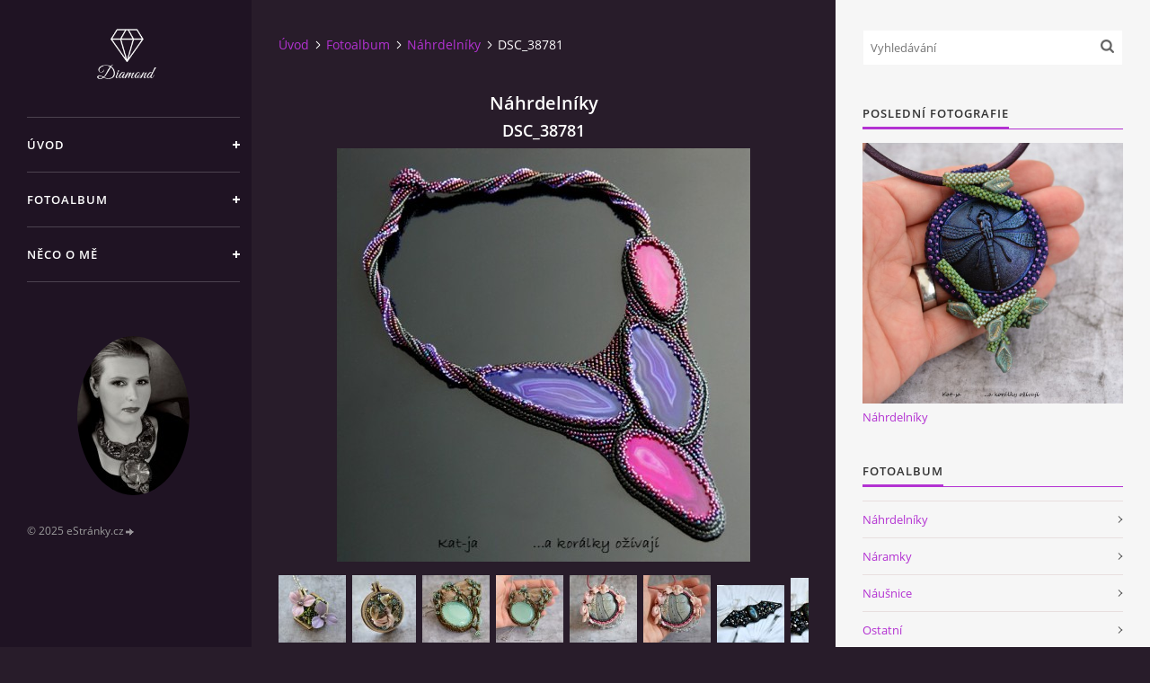

--- FILE ---
content_type: text/html; charset=UTF-8
request_url: https://www.kat-ja.cz/fotoalbum/nahrdelniky/dsc_38781.html
body_size: 31287
content:
<?xml version="1.0" encoding="utf-8"?>
<!DOCTYPE html PUBLIC "-//W3C//DTD XHTML 1.0 Transitional//EN" "http://www.w3.org/TR/xhtml1/DTD/xhtml1-transitional.dtd">
<html lang="cs" xml:lang="cs" xmlns="http://www.w3.org/1999/xhtml" xmlns:fb="http://ogp.me/ns/fb#">

<head>

    <meta http-equiv="content-type" content="text/html; charset=utf-8" />
    <meta name="description" content="Beadweaving, beadembroidery, bead, beads, beading..." />
    <meta name="keywords" content="Korálky,fimo,šperky,bižu,bižuterie,pedig,hand made,výroba bižuterie,bead,beads,beadwork,beadweawing" />
    <meta name="robots" content="all,follow" />
    <meta name="author" content="www.kat-ja.cz" />
    <meta name="viewport" content="width=device-width, initial-scale=1">
    
    <title>
        Kat-ja                       ... a korálky ožívají - Fotoalbum - Náhrdelníky - DSC_38781
    </title>
    <link rel="stylesheet" href="https://s3a.estranky.cz/css/d1000000392.css?nc=1626321531" type="text/css" /><style type="text/css">#header .inner_frame {
background-image: url('/img/ulogo.865266.jpeg');
}</style>
<link rel="stylesheet" href="//code.jquery.com/ui/1.12.1/themes/base/jquery-ui.css">
<script src="//code.jquery.com/jquery-1.12.4.js"></script>
<script src="//code.jquery.com/ui/1.12.1/jquery-ui.js"></script>
<script type="text/javascript" src="https://s3c.estranky.cz/js/ui.js?nc=1" id="index_script" ></script><meta property="og:title" content="DSC_38781" />
<meta property="og:type" content="article" />
<meta property="og:url" content="https://www.kat-ja.cz/fotoalbum/nahrdelniky/dsc_38781.html" />
<meta property="og:image" content="https://www.kat-ja.cz/img/tiny/1484.jpg" />
<meta property="og:site_name" content="Kat-ja                       ... a korálky ožívají" />
<meta property="og:description" content="" />
			<script type="text/javascript">
				dataLayer = [{
					'subscription': 'true',
				}];
			</script>
			

    <script>
        function toggleMenu(){
            var cw = document.getElementById('column-wrap');
            var b = document.getElementById('menu-button');
            cw.classList.toggle('menu-open');
            b.classList.toggle('menu-open');
        }
    </script>
</head>
<body class="">
<!-- Wrapping the whole page, may have fixed or fluid width -->
<div id="whole-page">

    

    <!-- Because of the matter of accessibility (text browsers,
    voice readers) we include a link leading to the page content and
    navigation } you'll probably want to hide them using display: none
    in your stylesheet -->

    <a href="#articles" class="accessibility-links">Jdi na obsah</a>
    <a href="#navigation" class="accessibility-links">Jdi na menu</a>

    <!-- We'll fill the document using horizontal rules thus separating
    the logical chunks of the document apart -->
    <hr />

    

    <!-- Wrapping the document's visible part -->
    <div id="document">
        <div id="in-document">


            <div id="column-wrap">
                <div id="nav-column">
                    <div id="logo">
                        <a href="/"></a>
                    </div>
                    <button type="button" class="navbar-toggle" onclick="toggleMenu()" id="menu-button"></button>
                    <div class="nav-scroll">
                        <div class="nav-scroll-wrap">
                            <!-- Such navigation allows both horizontal and vertical rendering -->
<div id="navigation">
    <div class="inner_frame">
        <h2>Menu
            <span id="nav-decoration" class="decoration"></span>
        </h2>
        <nav>
            <menu class="menu-type-standard">
                <li class="">
  <a href="/">Úvod</a>
     
</li>
<li class="">
  <a href="/fotoalbum/">Fotoalbum</a>
     
</li>
<li class="">
  <a href="/clanky/neco-o-me-/">Něco o mě</a>
     
</li>

            </menu>
        </nav>
        <div id="clear6" class="clear">
          &nbsp;
        </div>
    </div>
</div>
<!-- menu ending -->

                            <!-- Portrait -->
  <div id="portrait" class="section">
    <h2>Portrét
      <span id="nav-portrait" class="portrait">
      </span></h2>
    <div class="inner_frame">
      <a href="/">
        <img src="/img/portrait.1.1420814419.jpeg" width="125" height="177" alt="Portrét" /></a>
    </div>
  </div>
<!-- /Portrait -->
<hr />

                            
                            
                                            <!-- Footer -->
                <div id="footer">
                    <div class="inner_frame">
                        <p>
                            &copy; 2025 eStránky.cz <span class="hide">|</span> <a class="promolink promolink-paid" href="//www.estranky.cz/" title="Tvorba webových stránek zdarma, jednoduše a do 5 minut."><strong>Tvorba webových stránek</strong></a> 
                            
                            
                            
                            
                            
                            
                        </p>
                        
                        
                    </div>
                </div>
                <!-- /Footer -->

                        </div>
                    </div>
                </div>
            </div>

            <!-- body of the page -->
            <div id="body">

                <!-- Possible clearing elements (more through the document) -->
                <div id="clear1" class="clear">
                    &nbsp;
                </div>
                <hr />


                <!-- main page content -->
                <div id="content">
                    <!-- header -->
  <div id="header">
      <div class="title-mobile">
            <h1 class="head-center hidden">
  <a href="https://www.kat-ja.cz/" title="Kat-ja                       ... a korálky ožívají" style="display:none;">Kat-ja                       ... a korálky ožívají</a>
  <span title="Kat-ja                       ... a korálky ožívají">
  </span>
</h1>
      </div>
     <div class="inner_frame">
        <!-- This construction allows easy image replacement -->
          <div class="title-desktop">
           <h1 class="head-center hidden">
  <a href="https://www.kat-ja.cz/" title="Kat-ja                       ... a korálky ožívají" style="display:none;">Kat-ja                       ... a korálky ožívají</a>
  <span title="Kat-ja                       ... a korálky ožívají">
  </span>
</h1>
          </div>
        <div id="header-decoration" class="decoration">
        </div>
     </div>
  </div>
<!-- /header -->

                    <!-- Breadcrumb navigation -->
<div id="breadcrumb-nav">
  <a href="/">Úvod</a><a href="/fotoalbum/">Fotoalbum</a><a href="/fotoalbum/nahrdelniky/">Náhrdelníky</a><span>DSC_38781</span>
</div>
<hr />

                    <script language="JavaScript" type="text/javascript">
  <!--
    index_setCookieData('index_curr_photo', 1484);
  //-->
</script>

<div id="slide">
  <h2>Náhrdelníky</h2>
  <div id="click">
    <h3 id="photo_curr_title">DSC_38781</h3>
    <div class="slide-img">
      <a href="/fotoalbum/nahrdelniky/dsc_38831.html" class="previous-photo"  id="photo_prev_a" title="předchozí fotka"><span>&laquo;</span></a>  <!-- previous photo -->

      <a href="/fotoalbum/nahrdelniky/dsc_38781.-.html" class="actual-photo" onclick="return index_photo_open(this,'_fullsize');" id="photo_curr_a"><img src="/img/mid/1484/dsc_38781.jpg" alt=""   id="photo_curr_img" /></a>   <!-- actual shown photo -->

      <a href="/fotoalbum/nahrdelniky/dsc_3891.html" class="next-photo"  id="photo_next_a" title="další fotka"><span>&raquo;</span></a>  <!-- next photo -->

      <br /> <!-- clear -->
    </div>
    <p id="photo_curr_comment">
      
    </p>
    <div class="fb-like" data-href="https://www.kat-ja.cz/fotoalbum/nahrdelniky/dsc_38781.html" data-layout="standard" data-show-faces="false" data-action="like" data-share="false" data-colorscheme="light"></div>
  </div>
  <div class="slidebar">
  <a href="/fotoalbum/nahrdelniky/dsc_4782.html" onclick="return index_photo_show(0);" title="DSC_4782">
    <img src="/img/tiny/1719.jpg" width="75" height="75" alt="DSC_4782" /></a>
<a href="/fotoalbum/nahrdelniky/ddd.html" onclick="return index_photo_show(1);" title="ddd">
    <img src="/img/tiny/1718.jpg" width="71" height="75" alt="ddd" /></a>
<a href="/fotoalbum/nahrdelniky/dsc_50381.html" onclick="return index_photo_show(2);" title="DSC_50381">
    <img src="/img/tiny/1713.jpg" width="75" height="75" alt="DSC_50381" /></a>
<a href="/fotoalbum/nahrdelniky/dsc_50351.html" onclick="return index_photo_show(3);" title="DSC_50351">
    <img src="/img/tiny/1712.jpg" width="75" height="75" alt="DSC_50351" /></a>
<a href="/fotoalbum/nahrdelniky/dsc_50291.html" onclick="return index_photo_show(4);" title="DSC_50291">
    <img src="/img/tiny/1711.jpg" width="75" height="75" alt="DSC_50291" /></a>
<a href="/fotoalbum/nahrdelniky/dsc_50281.html" onclick="return index_photo_show(5);" title="DSC_50281">
    <img src="/img/tiny/1710.jpg" width="75" height="75" alt="DSC_50281" /></a>
<a href="/fotoalbum/nahrdelniky/dsc_45961.html" onclick="return index_photo_show(6);" title="DSC_45961">
    <img src="/img/tiny/1707.jpg" width="75" height="64" alt="DSC_45961" /></a>
<a href="/fotoalbum/nahrdelniky/dsc_45971.html" onclick="return index_photo_show(7);" title="DSC_45971">
    <img src="/img/tiny/1706.jpg" width="75" height="72" alt="DSC_45971" /></a>
<a href="/fotoalbum/nahrdelniky/dsc_45881.html" onclick="return index_photo_show(8);" title="DSC_45881">
    <img src="/img/tiny/1700.jpg" width="75" height="75" alt="DSC_45881" /></a>
<a href="/fotoalbum/nahrdelniky/dsc_4590.html" onclick="return index_photo_show(9);" title="DSC_4590">
    <img src="/img/tiny/1699.jpg" width="75" height="75" alt="DSC_4590" /></a>
<a href="/fotoalbum/nahrdelniky/dsc_45241.html" onclick="return index_photo_show(10);" title="DSC_45241">
    <img src="/img/tiny/1698.jpg" width="75" height="75" alt="DSC_45241" /></a>
<a href="/fotoalbum/nahrdelniky/dsc_45271.html" onclick="return index_photo_show(11);" title="DSC_45271">
    <img src="/img/tiny/1697.jpg" width="75" height="75" alt="DSC_45271" /></a>
<a href="/fotoalbum/nahrdelniky/dsc_37641.html" onclick="return index_photo_show(12);" title="DSC_37641">
    <img src="/img/tiny/1688.jpg" width="75" height="75" alt="DSC_37641" /></a>
<a href="/fotoalbum/nahrdelniky/dsc_37671.html" onclick="return index_photo_show(13);" title="DSC_37671">
    <img src="/img/tiny/1687.jpg" width="75" height="75" alt="DSC_37671" /></a>
<a href="/fotoalbum/nahrdelniky/dsc_37541.html" onclick="return index_photo_show(14);" title="DSC_37541">
    <img src="/img/tiny/1686.jpg" width="75" height="75" alt="DSC_37541" /></a>
<a href="/fotoalbum/nahrdelniky/dsc_32171.html" onclick="return index_photo_show(15);" title="DSC_32171">
    <img src="/img/tiny/1685.jpg" width="75" height="75" alt="DSC_32171" /></a>
<a href="/fotoalbum/nahrdelniky/dsc_3215.html" onclick="return index_photo_show(16);" title="DSC_3215">
    <img src="/img/tiny/1684.jpg" width="75" height="75" alt="DSC_3215" /></a>
<a href="/fotoalbum/nahrdelniky/dsc_29941.html" onclick="return index_photo_show(17);" title="DSC_29941">
    <img src="/img/tiny/1673.jpg" width="75" height="68" alt="DSC_29941" /></a>
<a href="/fotoalbum/nahrdelniky/dsc_29951.html" onclick="return index_photo_show(18);" title="DSC_29951">
    <img src="/img/tiny/1672.jpg" width="75" height="75" alt="DSC_29951" /></a>
<a href="/fotoalbum/nahrdelniky/dsc_25821.html" onclick="return index_photo_show(19);" title="DSC_25821">
    <img src="/img/tiny/1671.jpg" width="75" height="75" alt="DSC_25821" /></a>
<a href="/fotoalbum/nahrdelniky/dsc_21711.html" onclick="return index_photo_show(20);" title="DSC_21711">
    <img src="/img/tiny/1667.jpg" width="75" height="75" alt="DSC_21711" /></a>
<a href="/fotoalbum/nahrdelniky/dsc_19981.html" onclick="return index_photo_show(21);" title="DSC_19981">
    <img src="/img/tiny/1659.jpg" width="69" height="75" alt="DSC_19981" /></a>
<a href="/fotoalbum/nahrdelniky/dsc_18681.html" onclick="return index_photo_show(22);" title="DSC_18681">
    <img src="/img/tiny/1658.jpg" width="75" height="69" alt="DSC_18681" /></a>
<a href="/fotoalbum/nahrdelniky/dsc_18651.html" onclick="return index_photo_show(23);" title="DSC_18651">
    <img src="/img/tiny/1657.jpg" width="75" height="75" alt="DSC_18651" /></a>
<a href="/fotoalbum/nahrdelniky/dsc_14601.html" onclick="return index_photo_show(24);" title="DSC_14601">
    <img src="/img/tiny/1656.jpg" width="56" height="75" alt="DSC_14601" /></a>
<a href="/fotoalbum/nahrdelniky/dsc_14361.html" onclick="return index_photo_show(25);" title="DSC_14361">
    <img src="/img/tiny/1655.jpg" width="75" height="75" alt="DSC_14361" /></a>
<a href="/fotoalbum/nahrdelniky/dsc_14341.html" onclick="return index_photo_show(26);" title="DSC_14341">
    <img src="/img/tiny/1654.jpg" width="75" height="75" alt="DSC_14341" /></a>
<a href="/fotoalbum/nahrdelniky/dsc_066611.html" onclick="return index_photo_show(27);" title="DSC_066611">
    <img src="/img/tiny/1650.jpg" width="75" height="75" alt="DSC_066611" /></a>
<a href="/fotoalbum/nahrdelniky/dsc_0674.html" onclick="return index_photo_show(28);" title="DSC_0674">
    <img src="/img/tiny/1649.jpg" width="75" height="75" alt="DSC_0674" /></a>
<a href="/fotoalbum/nahrdelniky/vylet-balonem.html" onclick="return index_photo_show(29);" title="Výlet balónem">
    <img src="/img/tiny/1648.jpg" width="75" height="75" alt="Výlet balónem" /></a>
<a href="/fotoalbum/nahrdelniky/vylet-balonem-2.html" onclick="return index_photo_show(30);" title="Výlet balónem 2">
    <img src="/img/tiny/1647.jpg" width="75" height="75" alt="Výlet balónem 2" /></a>
<a href="/fotoalbum/nahrdelniky/s-trilobitem.html" onclick="return index_photo_show(31);" title="S trilobitem">
    <img src="/img/tiny/1644.jpg" width="75" height="75" alt="S trilobitem" /></a>
<a href="/fotoalbum/nahrdelniky/dsc_00801.html" onclick="return index_photo_show(32);" title="DSC_00801">
    <img src="/img/tiny/1643.jpg" width="75" height="75" alt="DSC_00801" /></a>
<a href="/fotoalbum/nahrdelniky/dsc_1694111.html" onclick="return index_photo_show(33);" title="DSC_1694111">
    <img src="/img/tiny/1642.jpg" width="75" height="75" alt="DSC_1694111" /></a>
<a href="/fotoalbum/nahrdelniky/dsc_0448kkk.html" onclick="return index_photo_show(34);" title="DSC_0448kkk">
    <img src="/img/tiny/1641.jpg" width="75" height="75" alt="DSC_0448kkk" /></a>
<a href="/fotoalbum/nahrdelniky/neco-pro-princezny.html" onclick="return index_photo_show(35);" title="Něco pro princezny">
    <img src="/img/tiny/1640.jpg" width="75" height="75" alt="Něco pro princezny" /></a>
<a href="/fotoalbum/nahrdelniky/dsc_19661.html" onclick="return index_photo_show(36);" title="DSC_19661">
    <img src="/img/tiny/1639.jpg" width="75" height="75" alt="DSC_19661" /></a>
<a href="/fotoalbum/nahrdelniky/dsc_19371.html" onclick="return index_photo_show(37);" title="DSC_19371">
    <img src="/img/tiny/1638.jpg" width="75" height="75" alt="DSC_19371" /></a>
<a href="/fotoalbum/nahrdelniky/dsc_1957.html" onclick="return index_photo_show(38);" title="DSC_1957">
    <img src="/img/tiny/1637.jpg" width="75" height="75" alt="DSC_1957" /></a>
<a href="/fotoalbum/nahrdelniky/dsc_16541.html" onclick="return index_photo_show(39);" title="DSC_16541">
    <img src="/img/tiny/1631.jpg" width="75" height="69" alt="DSC_16541" /></a>
<a href="/fotoalbum/nahrdelniky/dsc_16011.html" onclick="return index_photo_show(40);" title="DSC_16011">
    <img src="/img/tiny/1630.jpg" width="75" height="75" alt="DSC_16011" /></a>
<a href="/fotoalbum/nahrdelniky/dsc_15991.html" onclick="return index_photo_show(41);" title="DSC_15991">
    <img src="/img/tiny/1629.jpg" width="75" height="75" alt="DSC_15991" /></a>
<a href="/fotoalbum/nahrdelniky/dsc_1701.html" onclick="return index_photo_show(42);" title="DSC_1701">
    <img src="/img/tiny/1628.jpg" width="75" height="75" alt="DSC_1701" /></a>
<a href="/fotoalbum/nahrdelniky/dsc_1609.html" onclick="return index_photo_show(43);" title="DSC_1609">
    <img src="/img/tiny/1627.jpg" width="64" height="75" alt="DSC_1609" /></a>
<a href="/fotoalbum/nahrdelniky/ve-vlnach.html" onclick="return index_photo_show(44);" title="Ve vlnách">
    <img src="/img/tiny/1626.jpg" width="75" height="71" alt="Ve vlnách" /></a>
<a href="/fotoalbum/nahrdelniky/na-cestach...-do-japonska.html" onclick="return index_photo_show(45);" title="Na cestách... do Japonska">
    <img src="/img/tiny/1625.jpg" width="75" height="75" alt="Na cestách... do Japonska" /></a>
<a href="/fotoalbum/nahrdelniky/na-cestach-...-do-japonska-detail.html" onclick="return index_photo_show(46);" title="Na cestách ... do Japonska detail">
    <img src="/img/tiny/1624.jpg" width="75" height="75" alt="Na cestách ... do Japonska detail" /></a>
<a href="/fotoalbum/nahrdelniky/dsc_1045.html" onclick="return index_photo_show(47);" title="DSC_1045">
    <img src="/img/tiny/1619.jpg" width="75" height="75" alt="DSC_1045" /></a>
<a href="/fotoalbum/nahrdelniky/dsc_0448.html" onclick="return index_photo_show(48);" title="DSC_0448">
    <img src="/img/tiny/1618.jpg" width="75" height="75" alt="DSC_0448" /></a>
<a href="/fotoalbum/nahrdelniky/dsc_0332.html" onclick="return index_photo_show(49);" title="DSC_0332">
    <img src="/img/tiny/1611.jpg" width="75" height="75" alt="DSC_0332" /></a>
<a href="/fotoalbum/nahrdelniky/dsc_97621.html" onclick="return index_photo_show(50);" title="DSC_97621">
    <img src="/img/tiny/1607.jpg" width="75" height="73" alt="DSC_97621" /></a>
<a href="/fotoalbum/nahrdelniky/dsc_9840.html" onclick="return index_photo_show(51);" title="DSC_9840">
    <img src="/img/tiny/1606.jpg" width="75" height="75" alt="DSC_9840" /></a>
<a href="/fotoalbum/nahrdelniky/dsc_9828.html" onclick="return index_photo_show(52);" title="DSC_9828">
    <img src="/img/tiny/1605.jpg" width="75" height="75" alt="DSC_9828" /></a>
<a href="/fotoalbum/nahrdelniky/dsc_9827.html" onclick="return index_photo_show(53);" title="DSC_9827">
    <img src="/img/tiny/1604.jpg" width="75" height="75" alt="DSC_9827" /></a>
<a href="/fotoalbum/nahrdelniky/dsc_9769.html" onclick="return index_photo_show(54);" title="DSC_9769">
    <img src="/img/tiny/1603.jpg" width="75" height="75" alt="DSC_9769" /></a>
<a href="/fotoalbum/nahrdelniky/fch3.html" onclick="return index_photo_show(55);" title="FCH3">
    <img src="/img/tiny/1591.jpg" width="75" height="67" alt="FCH3" /></a>
<a href="/fotoalbum/nahrdelniky/fch1.html" onclick="return index_photo_show(56);" title="FCH1">
    <img src="/img/tiny/1590.jpg" width="75" height="64" alt="FCH1" /></a>
<a href="/fotoalbum/nahrdelniky/dsc_91132.html" onclick="return index_photo_show(57);" title="DSC_91132">
    <img src="/img/tiny/1589.jpg" width="75" height="75" alt="DSC_91132" /></a>
<a href="/fotoalbum/nahrdelniky/dsc_9109.html" onclick="return index_photo_show(58);" title="DSC_9109">
    <img src="/img/tiny/1588.jpg" width="75" height="75" alt="DSC_9109" /></a>
<a href="/fotoalbum/nahrdelniky/dsc_9107.html" onclick="return index_photo_show(59);" title="DSC_9107">
    <img src="/img/tiny/1587.jpg" width="75" height="75" alt="DSC_9107" /></a>
<a href="/fotoalbum/nahrdelniky/dsc_9079.html" onclick="return index_photo_show(60);" title="DSC_9079">
    <img src="/img/tiny/1586.jpg" width="75" height="75" alt="DSC_9079" /></a>
<a href="/fotoalbum/nahrdelniky/dsc_9075.html" onclick="return index_photo_show(61);" title="DSC_9075">
    <img src="/img/tiny/1585.jpg" width="75" height="75" alt="DSC_9075" /></a>
<a href="/fotoalbum/nahrdelniky/dsc_9004.html" onclick="return index_photo_show(62);" title="DSC_9004">
    <img src="/img/tiny/1584.jpg" width="75" height="75" alt="DSC_9004" /></a>
<a href="/fotoalbum/nahrdelniky/dsc_89571.html" onclick="return index_photo_show(63);" title="DSC_89571">
    <img src="/img/tiny/1582.jpg" width="75" height="75" alt="DSC_89571" /></a>
<a href="/fotoalbum/nahrdelniky/dsc_89041.html" onclick="return index_photo_show(64);" title="DSC_89041">
    <img src="/img/tiny/1581.jpg" width="75" height="60" alt="DSC_89041" /></a>
<a href="/fotoalbum/nahrdelniky/dsc_88901.html" onclick="return index_photo_show(65);" title="DSC_88901">
    <img src="/img/tiny/1580.jpg" width="75" height="75" alt="DSC_88901" /></a>
<a href="/fotoalbum/nahrdelniky/dsc_86301.html" onclick="return index_photo_show(66);" title="DSC_86301">
    <img src="/img/tiny/1579.jpg" width="75" height="75" alt="DSC_86301" /></a>
<a href="/fotoalbum/nahrdelniky/dsc_8884.html" onclick="return index_photo_show(67);" title="DSC_8884">
    <img src="/img/tiny/1578.jpg" width="75" height="75" alt="DSC_8884" /></a>
<a href="/fotoalbum/nahrdelniky/dsc_8650.html" onclick="return index_photo_show(68);" title="DSC_8650">
    <img src="/img/tiny/1577.jpg" width="75" height="75" alt="DSC_8650" /></a>
<a href="/fotoalbum/nahrdelniky/na-louce.html" onclick="return index_photo_show(69);" title="Na louce">
    <img src="/img/tiny/1571.jpg" width="75" height="75" alt="Na louce" /></a>
<a href="/fotoalbum/nahrdelniky/mezi-ruzemi-2.html" onclick="return index_photo_show(70);" title="Mezi růžemi 2">
    <img src="/img/tiny/1569.jpg" width="75" height="75" alt="Mezi růžemi 2" /></a>
<a href="/fotoalbum/nahrdelniky/dsc_9581.html" onclick="return index_photo_show(71);" title="DSC_9581">
    <img src="/img/tiny/1563.jpg" width="75" height="67" alt="DSC_9581" /></a>
<a href="/fotoalbum/nahrdelniky/dsc_5093.html" onclick="return index_photo_show(72);" title="DSC_5093">
    <img src="/img/tiny/1562.jpg" width="75" height="75" alt="DSC_5093" /></a>
<a href="/fotoalbum/nahrdelniky/dsc_7486.html" onclick="return index_photo_show(73);" title="DSC_7486">
    <img src="/img/tiny/1559.jpg" width="75" height="75" alt="DSC_7486" /></a>
<a href="/fotoalbum/nahrdelniky/dsc_7428.html" onclick="return index_photo_show(74);" title="DSC_7428">
    <img src="/img/tiny/1558.jpg" width="75" height="75" alt="DSC_7428" /></a>
<a href="/fotoalbum/nahrdelniky/dsc_7368.html" onclick="return index_photo_show(75);" title="DSC_7368">
    <img src="/img/tiny/1557.jpg" width="75" height="75" alt="DSC_7368" /></a>
<a href="/fotoalbum/nahrdelniky/dsc_7271.html" onclick="return index_photo_show(76);" title="DSC_7271">
    <img src="/img/tiny/1554.jpg" width="75" height="75" alt="DSC_7271" /></a>
<a href="/fotoalbum/nahrdelniky/dsc_7111.html" onclick="return index_photo_show(77);" title="DSC_7111">
    <img src="/img/tiny/1548.jpg" width="75" height="75" alt="DSC_7111" /></a>
<a href="/fotoalbum/nahrdelniky/dsc_7103.html" onclick="return index_photo_show(78);" title="DSC_7103">
    <img src="/img/tiny/1547.jpg" width="75" height="75" alt="DSC_7103" /></a>
<a href="/fotoalbum/nahrdelniky/dsc_6962.html" onclick="return index_photo_show(79);" title="DSC_6962">
    <img src="/img/tiny/1542.jpg" width="75" height="75" alt="DSC_6962" /></a>
<a href="/fotoalbum/nahrdelniky/dsc_6954.html" onclick="return index_photo_show(80);" title="DSC_6954">
    <img src="/img/tiny/1541.jpg" width="75" height="75" alt="DSC_6954" /></a>
<a href="/fotoalbum/nahrdelniky/dsc_6941.html" onclick="return index_photo_show(81);" title="DSC_6941">
    <img src="/img/tiny/1540.jpg" width="75" height="75" alt="DSC_6941" /></a>
<a href="/fotoalbum/nahrdelniky/dsc_6738.html" onclick="return index_photo_show(82);" title="DSC_6738">
    <img src="/img/tiny/1539.jpg" width="75" height="75" alt="DSC_6738" /></a>
<a href="/fotoalbum/nahrdelniky/dsc_6731.html" onclick="return index_photo_show(83);" title="DSC_6731">
    <img src="/img/tiny/1538.jpg" width="75" height="75" alt="DSC_6731" /></a>
<a href="/fotoalbum/nahrdelniky/dsc_6203111.html" onclick="return index_photo_show(84);" title="DSC_6203111">
    <img src="/img/tiny/1532.jpg" width="75" height="75" alt="DSC_6203111" /></a>
<a href="/fotoalbum/nahrdelniky/dsc_620811.html" onclick="return index_photo_show(85);" title="DSC_620811">
    <img src="/img/tiny/1531.jpg" width="75" height="75" alt="DSC_620811" /></a>
<a href="/fotoalbum/nahrdelniky/dsc_6178.html" onclick="return index_photo_show(86);" title="DSC_6178">
    <img src="/img/tiny/1530.jpg" width="75" height="75" alt="DSC_6178" /></a>
<a href="/fotoalbum/nahrdelniky/dsc_6169.html" onclick="return index_photo_show(87);" title="DSC_6169">
    <img src="/img/tiny/1529.jpg" width="75" height="75" alt="DSC_6169" /></a>
<a href="/fotoalbum/nahrdelniky/dsc_5847.html" onclick="return index_photo_show(88);" title="DSC_5847">
    <img src="/img/tiny/1519.jpg" width="75" height="75" alt="DSC_5847" /></a>
<a href="/fotoalbum/nahrdelniky/dsc_5621.html" onclick="return index_photo_show(89);" title="DSC_5621">
    <img src="/img/tiny/1518.jpg" width="75" height="75" alt="DSC_5621" /></a>
<a href="/fotoalbum/nahrdelniky/dsc_58591.html" onclick="return index_photo_show(90);" title="DSC_58591">
    <img src="/img/tiny/1517.jpg" width="75" height="75" alt="DSC_58591" /></a>
<a href="/fotoalbum/nahrdelniky/dsc_4543.html" onclick="return index_photo_show(91);" title="DSC_4543">
    <img src="/img/tiny/1495.jpg" width="75" height="75" alt="DSC_4543" /></a>
<a href="/fotoalbum/nahrdelniky/dsc_4532.html" onclick="return index_photo_show(92);" title="DSC_4532">
    <img src="/img/tiny/1494.jpg" width="75" height="75" alt="DSC_4532" /></a>
<a href="/fotoalbum/nahrdelniky/dsc_38831.html" onclick="return index_photo_show(93);" title="DSC_38831">
    <img src="/img/tiny/1485.jpg" width="75" height="75" alt="DSC_38831" /></a>
<a href="/fotoalbum/nahrdelniky/dsc_38781.html" onclick="return index_photo_show(94);" title="DSC_38781">
    <img src="/img/tiny/1484.jpg" width="75" height="75" alt="DSC_38781" /></a>
<a href="/fotoalbum/nahrdelniky/dsc_3891.html" onclick="return index_photo_show(95);" title="DSC_3891">
    <img src="/img/tiny/1483.jpg" width="75" height="75" alt="DSC_3891" /></a>
<a href="/fotoalbum/nahrdelniky/dsc_35551.html" onclick="return index_photo_show(96);" title="DSC_35551">
    <img src="/img/tiny/1480.jpg" width="75" height="75" alt="DSC_35551" /></a>
<a href="/fotoalbum/nahrdelniky/dsc_35441.html" onclick="return index_photo_show(97);" title="DSC_35441">
    <img src="/img/tiny/1479.jpg" width="75" height="75" alt="DSC_35441" /></a>
<a href="/fotoalbum/nahrdelniky/dsc_35221.html" onclick="return index_photo_show(98);" title="DSC_35221">
    <img src="/img/tiny/1478.jpg" width="75" height="35" alt="DSC_35221" /></a>
<a href="/fotoalbum/nahrdelniky/dsc_3514.html" onclick="return index_photo_show(99);" title="DSC_3514">
    <img src="/img/tiny/1477.jpg" width="75" height="75" alt="DSC_3514" /></a>
<a href="/fotoalbum/nahrdelniky/dsc_3511.html" onclick="return index_photo_show(100);" title="DSC_3511">
    <img src="/img/tiny/1476.jpg" width="75" height="75" alt="DSC_3511" /></a>
<a href="/fotoalbum/nahrdelniky/dsc_3507.html" onclick="return index_photo_show(101);" title="DSC_3507">
    <img src="/img/tiny/1475.jpg" width="75" height="75" alt="DSC_3507" /></a>
<a href="/fotoalbum/nahrdelniky/botb-2013---hedvabna-cesta-2.html" onclick="return index_photo_show(102);" title="BOTB 2013 - Hedvábná cesta 2">
    <img src="/img/tiny/1467.jpg" width="75" height="61" alt="BOTB 2013 - Hedvábná cesta 2" /></a>
<a href="/fotoalbum/nahrdelniky/botb-2013---hedvabna-cesta-1.html" onclick="return index_photo_show(103);" title="BOTB 2013 - Hedvábná cesta 1">
    <img src="/img/tiny/1466.jpg" width="75" height="54" alt="BOTB 2013 - Hedvábná cesta 1" /></a>
<a href="/fotoalbum/nahrdelniky/botb-2013---hedvabna-cesta-3.html" onclick="return index_photo_show(104);" title="BOTB 2013 - Hedvábná cesta 3">
    <img src="/img/tiny/1465.jpg" width="75" height="60" alt="BOTB 2013 - Hedvábná cesta 3" /></a>
<a href="/fotoalbum/nahrdelniky/botb-2013---hedvabna-cesta-4.html" onclick="return index_photo_show(105);" title="BOTB 2013 - Hedvábná cesta 4">
    <img src="/img/tiny/1464.jpg" width="50" height="75" alt="BOTB 2013 - Hedvábná cesta 4" /></a>
<a href="/fotoalbum/nahrdelniky/dsc_290711.html" onclick="return index_photo_show(106);" title="DSC_290711">
    <img src="/img/tiny/1463.jpg" width="75" height="75" alt="DSC_290711" /></a>
<a href="/fotoalbum/nahrdelniky/dsc_29071.html" onclick="return index_photo_show(107);" title="DSC_29071">
    <img src="/img/tiny/1462.jpg" width="75" height="75" alt="DSC_29071" /></a>
<a href="/fotoalbum/nahrdelniky/dsc_2804.html" onclick="return index_photo_show(108);" title="DSC_2804">
    <img src="/img/tiny/1461.jpg" width="75" height="75" alt="DSC_2804" /></a>
<a href="/fotoalbum/nahrdelniky/dsc_2802.html" onclick="return index_photo_show(109);" title="DSC_2802">
    <img src="/img/tiny/1460.jpg" width="75" height="75" alt="DSC_2802" /></a>
<a href="/fotoalbum/nahrdelniky/nahrdelnik-hope---celkovy-pohled.html" onclick="return index_photo_show(110);" title="Náhrdelník Hope - celkový pohled">
    <img src="/img/tiny/1448.jpg" width="75" height="72" alt="Náhrdelník Hope - celkový pohled" /></a>
<a href="/fotoalbum/nahrdelniky/nahrdelnik-hope---detajl.html" onclick="return index_photo_show(111);" title="Náhrdelník Hope - detajl">
    <img src="/img/tiny/1447.jpg" width="75" height="75" alt="Náhrdelník Hope - detajl" /></a>
<a href="/fotoalbum/nahrdelniky/muj--muj-a-jen-muj---.html" onclick="return index_photo_show(112);" title="Můj, můj a jen můj :)">
    <img src="/img/tiny/1446.jpg" width="75" height="75" alt="Můj, můj a jen můj :)" /></a>
<a href="/fotoalbum/nahrdelniky/dsc_1997a.html" onclick="return index_photo_show(113);" title="DSC_1997a">
    <img src="/img/tiny/1439.jpg" width="75" height="75" alt="DSC_1997a" /></a>
<a href="/fotoalbum/nahrdelniky/dsc_1976a.html" onclick="return index_photo_show(114);" title="DSC_1976a">
    <img src="/img/tiny/1438.jpg" width="75" height="65" alt="DSC_1976a" /></a>
<a href="/fotoalbum/nahrdelniky/dsc_1965a.html" onclick="return index_photo_show(115);" title="DSC_1965a">
    <img src="/img/tiny/1437.jpg" width="75" height="75" alt="DSC_1965a" /></a>
<a href="/fotoalbum/nahrdelniky/dsc_16851.html" onclick="return index_photo_show(116);" title="DSC_16851">
    <img src="/img/tiny/1436.jpg" width="75" height="75" alt="DSC_16851" /></a>
<a href="/fotoalbum/nahrdelniky/dsc_14501.html" onclick="return index_photo_show(117);" title="DSC_14501">
    <img src="/img/tiny/1428.jpg" width="75" height="75" alt="DSC_14501" /></a>
<a href="/fotoalbum/nahrdelniky/dsc_14461.html" onclick="return index_photo_show(118);" title="DSC_14461">
    <img src="/img/tiny/1427.jpg" width="75" height="75" alt="DSC_14461" /></a>
<a href="/fotoalbum/nahrdelniky/dsc_1510.html" onclick="return index_photo_show(119);" title="DSC_1510">
    <img src="/img/tiny/1426.jpg" width="75" height="75" alt="DSC_1510" /></a>
<a href="/fotoalbum/nahrdelniky/dsc_1503.html" onclick="return index_photo_show(120);" title="DSC_1503">
    <img src="/img/tiny/1425.jpg" width="75" height="75" alt="DSC_1503" /></a>
<a href="/fotoalbum/nahrdelniky/voda-ma-2.html" onclick="return index_photo_show(121);" title="Voda má 2">
    <img src="/img/tiny/1424.jpg" width="75" height="71" alt="Voda má 2" /></a>
<a href="/fotoalbum/nahrdelniky/voda-ma-1.html" onclick="return index_photo_show(122);" title="Voda má 1">
    <img src="/img/tiny/1423.jpg" width="75" height="69" alt="Voda má 1" /></a>
<a href="/fotoalbum/nahrdelniky/purple-queen-3.html" onclick="return index_photo_show(123);" title="Purple queen 3">
    <img src="/img/tiny/1422.jpg" width="50" height="75" alt="Purple queen 3" /></a>
<a href="/fotoalbum/nahrdelniky/purple-queen-1.html" onclick="return index_photo_show(124);" title="Purple queen 1">
    <img src="/img/tiny/1421.jpg" width="52" height="75" alt="Purple queen 1" /></a>
<a href="/fotoalbum/nahrdelniky/nahradni-more-22.html" onclick="return index_photo_show(125);" title="Náhradní moře 22">
    <img src="/img/tiny/1420.jpg" width="75" height="69" alt="Náhradní moře 22" /></a>
<a href="/fotoalbum/nahrdelniky/dsc_1116a.html" onclick="return index_photo_show(126);" title="DSC_1116a">
    <img src="/img/tiny/1416.jpg" width="75" height="75" alt="DSC_1116a" /></a>
<a href="/fotoalbum/nahrdelniky/dsc_1128a.html" onclick="return index_photo_show(127);" title="DSC_1128a">
    <img src="/img/tiny/1415.jpg" width="75" height="75" alt="DSC_1128a" /></a>
<a href="/fotoalbum/nahrdelniky/dsc_10751.html" onclick="return index_photo_show(128);" title="DSC_10751">
    <img src="/img/tiny/1409.jpg" width="75" height="75" alt="DSC_10751" /></a>
<a href="/fotoalbum/nahrdelniky/dsc_0910.html" onclick="return index_photo_show(129);" title="DSC_0910">
    <img src="/img/tiny/1408.jpg" width="75" height="75" alt="DSC_0910" /></a>
<a href="/fotoalbum/nahrdelniky/dsc_0447.html" onclick="return index_photo_show(130);" title="DSC_0447">
    <img src="/img/tiny/1404.jpg" width="75" height="75" alt="DSC_0447" /></a>
<a href="/fotoalbum/nahrdelniky/dsc_0336.html" onclick="return index_photo_show(131);" title="DSC_0336">
    <img src="/img/tiny/1403.jpg" width="75" height="75" alt="DSC_0336" /></a>
<a href="/fotoalbum/nahrdelniky/dsc_0333.html" onclick="return index_photo_show(132);" title="DSC_0333">
    <img src="/img/tiny/1402.jpg" width="75" height="75" alt="DSC_0333" /></a>
<a href="/fotoalbum/nahrdelniky/brectan-i.html" onclick="return index_photo_show(133);" title="Břečťan I">
    <img src="/img/tiny/1394.jpg" width="75" height="75" alt="Břečťan I" /></a>
<a href="/fotoalbum/nahrdelniky/brectan-ii.html" onclick="return index_photo_show(134);" title="Břečťan II">
    <img src="/img/tiny/1393.jpg" width="75" height="75" alt="Břečťan II" /></a>
<a href="/fotoalbum/nahrdelniky/brectan-iii.html" onclick="return index_photo_show(135);" title="Břečťan III">
    <img src="/img/tiny/1392.jpg" width="75" height="75" alt="Břečťan III" /></a>
<a href="/fotoalbum/nahrdelniky/rivoli-18-mm-i---podle-vlastniho-navrhu.html" onclick="return index_photo_show(136);" title="Rivoli 18 mm I - podle vlastního návrhu">
    <img src="/img/tiny/1391.jpg" width="75" height="75" alt="Rivoli 18 mm I - podle vlastního návrhu" /></a>
<a href="/fotoalbum/nahrdelniky/rivoli-18-mm-ii---podle-vlastniho-navrhu.html" onclick="return index_photo_show(137);" title="Rivoli 18 mm II - podle vlastního návrhu">
    <img src="/img/tiny/1390.jpg" width="75" height="75" alt="Rivoli 18 mm II - podle vlastního návrhu" /></a>
<a href="/fotoalbum/nahrdelniky/fialova-vazka-ii.html" onclick="return index_photo_show(138);" title="Fialová vážka II">
    <img src="/img/tiny/1389.jpg" width="75" height="75" alt="Fialová vážka II" /></a>
<a href="/fotoalbum/nahrdelniky/fialova-vazka-i.html" onclick="return index_photo_show(139);" title="Fialová vážka I">
    <img src="/img/tiny/1388.jpg" width="75" height="75" alt="Fialová vážka I" /></a>
<a href="/fotoalbum/nahrdelniky/cokolada-s-mentolem-i.html" onclick="return index_photo_show(140);" title="Čokoláda s mentolem I">
    <img src="/img/tiny/1387.jpg" width="75" height="75" alt="Čokoláda s mentolem I" /></a>
<a href="/fotoalbum/nahrdelniky/cokolada-s-mentolem-ii.html" onclick="return index_photo_show(141);" title="Čokoláda s mentolem II">
    <img src="/img/tiny/1386.jpg" width="75" height="75" alt="Čokoláda s mentolem II" /></a>
<a href="/fotoalbum/nahrdelniky/malovany-i.html" onclick="return index_photo_show(142);" title="Malovaný I">
    <img src="/img/tiny/1385.jpg" width="75" height="75" alt="Malovaný I" /></a>
<a href="/fotoalbum/nahrdelniky/malovany-ii.html" onclick="return index_photo_show(143);" title="Malovaný II">
    <img src="/img/tiny/1384.jpg" width="75" height="75" alt="Malovaný II" /></a>
<a href="/fotoalbum/nahrdelniky/vazka-s-vinutkami.html" onclick="return index_photo_show(144);" title="Vážka s vinutkami">
    <img src="/img/tiny/1383.jpg" width="75" height="75" alt="Vážka s vinutkami" /></a>
<a href="/fotoalbum/nahrdelniky/vazka-s-vinutkami---detail.html" onclick="return index_photo_show(145);" title="Vážka s vinutkami - detail">
    <img src="/img/tiny/1382.jpg" width="75" height="75" alt="Vážka s vinutkami - detail" /></a>
<a href="/fotoalbum/nahrdelniky/dsc_92953.html" onclick="return index_photo_show(146);" title="DSC_92953">
    <img src="/img/tiny/1381.jpg" width="75" height="75" alt="DSC_92953" /></a>
<a href="/fotoalbum/nahrdelniky/dsc_9290.html" onclick="return index_photo_show(147);" title="DSC_9290">
    <img src="/img/tiny/1380.jpg" width="75" height="75" alt="DSC_9290" /></a>
<a href="/fotoalbum/nahrdelniky/dsc_9289.html" onclick="return index_photo_show(148);" title="DSC_9289">
    <img src="/img/tiny/1379.jpg" width="75" height="75" alt="DSC_9289" /></a>
<a href="/fotoalbum/nahrdelniky/dsc_9086.html" onclick="return index_photo_show(149);" title="DSC_9086">
    <img src="/img/tiny/1375.jpg" width="75" height="75" alt="DSC_9086" /></a>
<a href="/fotoalbum/nahrdelniky/dsc_9077.html" onclick="return index_photo_show(150);" title="DSC_9077">
    <img src="/img/tiny/1374.jpg" width="75" height="75" alt="DSC_9077" /></a>
<a href="/fotoalbum/nahrdelniky/dsc_9071.html" onclick="return index_photo_show(151);" title="DSC_9071">
    <img src="/img/tiny/1373.jpg" width="75" height="75" alt="DSC_9071" /></a>
<a href="/fotoalbum/nahrdelniky/dsc_8750.html" onclick="return index_photo_show(152);" title="DSC_8750">
    <img src="/img/tiny/1372.jpg" width="75" height="75" alt="DSC_8750" /></a>
<a href="/fotoalbum/nahrdelniky/dsc_8975.html" onclick="return index_photo_show(153);" title="DSC_8975">
    <img src="/img/tiny/1367.jpg" width="75" height="75" alt="DSC_8975" /></a>
<a href="/fotoalbum/nahrdelniky/dsc_8970.html" onclick="return index_photo_show(154);" title="DSC_8970">
    <img src="/img/tiny/1366.jpg" width="75" height="75" alt="DSC_8970" /></a>
<a href="/fotoalbum/nahrdelniky/dsc_8966.html" onclick="return index_photo_show(155);" title="DSC_8966">
    <img src="/img/tiny/1365.jpg" width="75" height="62" alt="DSC_8966" /></a>
<a href="/fotoalbum/nahrdelniky/dsc_8747.html" onclick="return index_photo_show(156);" title="DSC_8747">
    <img src="/img/tiny/1364.jpg" width="75" height="75" alt="DSC_8747" /></a>
<a href="/fotoalbum/nahrdelniky/dsc_8741.html" onclick="return index_photo_show(157);" title="DSC_8741">
    <img src="/img/tiny/1362.jpg" width="75" height="75" alt="DSC_8741" /></a>
<a href="/fotoalbum/nahrdelniky/agata-i.html" onclick="return index_photo_show(158);" title="Agáta I">
    <img src="/img/tiny/1359.jpg" width="75" height="75" alt="Agáta I" /></a>
<a href="/fotoalbum/nahrdelniky/agata-ii.html" onclick="return index_photo_show(159);" title="Agáta II">
    <img src="/img/tiny/1358.jpg" width="75" height="75" alt="Agáta II" /></a>
<a href="/fotoalbum/nahrdelniky/agata-iii.html" onclick="return index_photo_show(160);" title="Agáta III">
    <img src="/img/tiny/1357.jpg" width="75" height="73" alt="Agáta III" /></a>
<a href="/fotoalbum/nahrdelniky/dsc_8346.html" onclick="return index_photo_show(161);" title="DSC_8346">
    <img src="/img/tiny/1352.jpg" width="75" height="75" alt="DSC_8346" /></a>
<a href="/fotoalbum/nahrdelniky/dsc_8338.html" onclick="return index_photo_show(162);" title="DSC_8338">
    <img src="/img/tiny/1351.jpg" width="75" height="75" alt="DSC_8338" /></a>
<a href="/fotoalbum/nahrdelniky/dsc_8154.html" onclick="return index_photo_show(163);" title="DSC_8154">
    <img src="/img/tiny/1350.jpg" width="75" height="75" alt="DSC_8154" /></a>
<a href="/fotoalbum/nahrdelniky/dsc_8149.html" onclick="return index_photo_show(164);" title="DSC_8149">
    <img src="/img/tiny/1349.jpg" width="75" height="75" alt="DSC_8149" /></a>
<a href="/fotoalbum/nahrdelniky/dsc_7848.html" onclick="return index_photo_show(165);" title="DSC_7848">
    <img src="/img/tiny/1344.jpg" width="75" height="64" alt="DSC_7848" /></a>
<a href="/fotoalbum/nahrdelniky/dsc_7844.html" onclick="return index_photo_show(166);" title="DSC_7844">
    <img src="/img/tiny/1343.jpg" width="75" height="75" alt="DSC_7844" /></a>
<a href="/fotoalbum/nahrdelniky/fresh-i.html" onclick="return index_photo_show(167);" title="Fresh I">
    <img src="/img/tiny/1338.jpg" width="75" height="65" alt="Fresh I" /></a>
<a href="/fotoalbum/nahrdelniky/fresh-ii.html" onclick="return index_photo_show(168);" title="Fresh II">
    <img src="/img/tiny/1337.jpg" width="75" height="75" alt="Fresh II" /></a>
<a href="/fotoalbum/nahrdelniky/dsc_7588l.html" onclick="return index_photo_show(169);" title="DSC_7588l">
    <img src="/img/tiny/1336.jpg" width="75" height="75" alt="DSC_7588l" /></a>
<a href="/fotoalbum/nahrdelniky/dsc_7586l.html" onclick="return index_photo_show(170);" title="DSC_7586l">
    <img src="/img/tiny/1335.jpg" width="75" height="75" alt="DSC_7586l" /></a>
<a href="/fotoalbum/nahrdelniky/dsc_7585.html" onclick="return index_photo_show(171);" title="DSC_7585">
    <img src="/img/tiny/1334.jpg" width="75" height="75" alt="DSC_7585" /></a>
<a href="/fotoalbum/nahrdelniky/dsc_7582l.html" onclick="return index_photo_show(172);" title="DSC_7582l">
    <img src="/img/tiny/1333.jpg" width="75" height="75" alt="DSC_7582l" /></a>
<a href="/fotoalbum/nahrdelniky/dsc_7505g.html" onclick="return index_photo_show(173);" title="DSC_7505g">
    <img src="/img/tiny/1332.jpg" width="75" height="75" alt="DSC_7505g" /></a>
<a href="/fotoalbum/nahrdelniky/dsc_7494.html" onclick="return index_photo_show(174);" title="DSC_7494">
    <img src="/img/tiny/1331.jpg" width="75" height="75" alt="DSC_7494" /></a>
<a href="/fotoalbum/nahrdelniky/knoflik-s-vazkou-a-specialni-dvojite-obsiti-s-twin-koralky.html" onclick="return index_photo_show(175);" title="Knoflík s vážkou a speciální dvojité obšití s twin-korálky">
    <img src="/img/tiny/1330.jpg" width="75" height="75" alt="Knoflík s vážkou a speciální dvojité obšití s twin-korálky" /></a>
<a href="/fotoalbum/nahrdelniky/dsc_7310.html" onclick="return index_photo_show(176);" title="DSC_7310">
    <img src="/img/tiny/1327.jpg" width="75" height="75" alt="DSC_7310" /></a>
<a href="/fotoalbum/nahrdelniky/dsc_7306.html" onclick="return index_photo_show(177);" title="DSC_7306">
    <img src="/img/tiny/1326.jpg" width="75" height="75" alt="DSC_7306" /></a>
<a href="/fotoalbum/nahrdelniky/rivoli-a-twiny-i.html" onclick="return index_photo_show(178);" title="Rivoli a Twiny I">
    <img src="/img/tiny/1316.jpg" width="75" height="75" alt="Rivoli a Twiny I" /></a>
<a href="/fotoalbum/nahrdelniky/rivoli-a-twiny.html" onclick="return index_photo_show(179);" title="Rivoli a Twiny">
    <img src="/img/tiny/1315.jpg" width="75" height="75" alt="Rivoli a Twiny" /></a>
<a href="/fotoalbum/nahrdelniky/dsc_6855.html" onclick="return index_photo_show(180);" title="DSC_6855">
    <img src="/img/tiny/1311.jpg" width="75" height="75" alt="DSC_6855" /></a>
<a href="/fotoalbum/nahrdelniky/dsc_6843.html" onclick="return index_photo_show(181);" title="DSC_6843">
    <img src="/img/tiny/1310.jpg" width="75" height="75" alt="DSC_6843" /></a>
<a href="/fotoalbum/nahrdelniky/jezirko-ii.html" onclick="return index_photo_show(182);" title="Jezírko II">
    <img src="/img/tiny/1302.jpg" width="75" height="71" alt="Jezírko II" /></a>
<a href="/fotoalbum/nahrdelniky/jezirko-i.html" onclick="return index_photo_show(183);" title="Jezírko I">
    <img src="/img/tiny/1301.jpg" width="75" height="75" alt="Jezírko I" /></a>
<a href="/fotoalbum/nahrdelniky/fialovy-achat.html" onclick="return index_photo_show(184);" title="Fialový achát">
    <img src="/img/tiny/1300.jpg" width="75" height="75" alt="Fialový achát" /></a>
<a href="/fotoalbum/nahrdelniky/barevna-celliniho-spirala.html" onclick="return index_photo_show(185);" title="Barevná celliniho spirála">
    <img src="/img/tiny/1299.jpg" width="75" height="75" alt="Barevná celliniho spirála" /></a>
<a href="/fotoalbum/nahrdelniky/serik.html" onclick="return index_photo_show(186);" title="Šeřík">
    <img src="/img/tiny/1298.jpg" width="75" height="75" alt="Šeřík" /></a>
<a href="/fotoalbum/nahrdelniky/rivoli-andel.html" onclick="return index_photo_show(187);" title="Rivoli anděl">
    <img src="/img/tiny/1294.jpg" width="75" height="75" alt="Rivoli anděl" /></a>
<a href="/fotoalbum/nahrdelniky/chaluhy.html" onclick="return index_photo_show(188);" title="Chaluhy">
    <img src="/img/tiny/1293.jpg" width="75" height="75" alt="Chaluhy" /></a>
<a href="/fotoalbum/nahrdelniky/s-dusi-ametystu-ii.html" onclick="return index_photo_show(189);" title="S duší ametystu II">
    <img src="/img/tiny/1287.jpg" width="75" height="75" alt="S duší ametystu II" /></a>
<a href="/fotoalbum/nahrdelniky/s-dusi-ametystu-i.html" onclick="return index_photo_show(190);" title="S duší ametystu I">
    <img src="/img/tiny/1286.jpg" width="75" height="75" alt="S duší ametystu I" /></a>
<a href="/fotoalbum/nahrdelniky/krystal-do-modra.html" onclick="return index_photo_show(191);" title="Krystal do modra">
    <img src="/img/tiny/1277.jpg" width="75" height="75" alt="Krystal do modra" /></a>
<a href="/fotoalbum/nahrdelniky/hvezda-s-rivolkou-i.html" onclick="return index_photo_show(192);" title="Hvězda s rivolkou I">
    <img src="/img/tiny/1276.jpg" width="75" height="75" alt="Hvězda s rivolkou I" /></a>
<a href="/fotoalbum/nahrdelniky/hvezda-s-rivolkou-ii.html" onclick="return index_photo_show(193);" title="Hvězda s rivolkou II">
    <img src="/img/tiny/1275.jpg" width="75" height="75" alt="Hvězda s rivolkou II" /></a>
<a href="/fotoalbum/nahrdelniky/dalsi-twist.html" onclick="return index_photo_show(194);" title="Další Twist">
    <img src="/img/tiny/1274.jpg" width="75" height="75" alt="Další Twist" /></a>
<a href="/fotoalbum/nahrdelniky/spoutane-i.html" onclick="return index_photo_show(195);" title="Spoutané I">
    <img src="/img/tiny/1273.jpg" width="75" height="75" alt="Spoutané I" /></a>
<a href="/fotoalbum/nahrdelniky/spoutane-ii.html" onclick="return index_photo_show(196);" title="Spoutané II">
    <img src="/img/tiny/1272.jpg" width="75" height="75" alt="Spoutané II" /></a>
<a href="/fotoalbum/nahrdelniky/babi-leto-ii.html" onclick="return index_photo_show(197);" title="Babí léto II">
    <img src="/img/tiny/1271.jpg" width="75" height="75" alt="Babí léto II" /></a>
<a href="/fotoalbum/nahrdelniky/bali-leto-i.html" onclick="return index_photo_show(198);" title="Balí léto I">
    <img src="/img/tiny/1270.jpg" width="75" height="75" alt="Balí léto I" /></a>
<a href="/fotoalbum/nahrdelniky/s-vazkou-i.html" onclick="return index_photo_show(199);" title="S vážkou I">
    <img src="/img/tiny/1269.jpg" width="75" height="75" alt="S vážkou I" /></a>
<a href="/fotoalbum/nahrdelniky/s-vazkou-ii.html" onclick="return index_photo_show(200);" title="S vážkou II">
    <img src="/img/tiny/1268.jpg" width="75" height="75" alt="S vážkou II" /></a>
<a href="/fotoalbum/nahrdelniky/s-vazkou-iii.html" onclick="return index_photo_show(201);" title="S vážkou III">
    <img src="/img/tiny/1267.jpg" width="75" height="75" alt="S vážkou III" /></a>
<a href="/fotoalbum/nahrdelniky/mezi-radky-platonovych-spisu-i.html" onclick="return index_photo_show(202);" title="Mezi řádky Platónových spisů I">
    <img src="/img/tiny/1251.jpg" width="75" height="75" alt="Mezi řádky Platónových spisů I" /></a>
<a href="/fotoalbum/nahrdelniky/mezi-radky-platonovych-spisu-ii.html" onclick="return index_photo_show(203);" title="Mezi řádky Platónových spisů II">
    <img src="/img/tiny/1250.jpg" width="75" height="75" alt="Mezi řádky Platónových spisů II" /></a>
<a href="/fotoalbum/nahrdelniky/mezi-radky-platonovych-spisu-iii.html" onclick="return index_photo_show(204);" title="Mezi řádky Platónových spisů III">
    <img src="/img/tiny/1249.jpg" width="75" height="75" alt="Mezi řádky Platónových spisů III" /></a>
<a href="/fotoalbum/nahrdelniky/mezi-radky-platonovych-spisu-iv.html" onclick="return index_photo_show(205);" title="Mezi řádky Platónových spisů IV">
    <img src="/img/tiny/1248.jpg" width="75" height="75" alt="Mezi řádky Platónových spisů IV" /></a>
<a href="/fotoalbum/nahrdelniky/purple-rose-ii.html" onclick="return index_photo_show(206);" title="Purple rose II">
    <img src="/img/tiny/1247.jpg" width="75" height="75" alt="Purple rose II" /></a>
<a href="/fotoalbum/nahrdelniky/purple-rose-i.html" onclick="return index_photo_show(207);" title="Purple rose I">
    <img src="/img/tiny/1246.jpg" width="75" height="75" alt="Purple rose I" /></a>
<a href="/fotoalbum/nahrdelniky/purple-rose-iii.html" onclick="return index_photo_show(208);" title="Purple rose III">
    <img src="/img/tiny/1245.jpg" width="75" height="75" alt="Purple rose III" /></a>
<a href="/fotoalbum/nahrdelniky/trojka-i.html" onclick="return index_photo_show(209);" title="Trojka I">
    <img src="/img/tiny/1244.jpg" width="75" height="75" alt="Trojka I" /></a>
<a href="/fotoalbum/nahrdelniky/trojka-ii.html" onclick="return index_photo_show(210);" title="Trojka II">
    <img src="/img/tiny/1243.jpg" width="75" height="75" alt="Trojka II" /></a>
<a href="/fotoalbum/nahrdelniky/medovy-medajlon-i.html" onclick="return index_photo_show(211);" title="Medový medajlon I">
    <img src="/img/tiny/1242.jpg" width="75" height="75" alt="Medový medajlon I" /></a>
<a href="/fotoalbum/nahrdelniky/medovy-medajlon-ii.html" onclick="return index_photo_show(212);" title="Medový medajlon II">
    <img src="/img/tiny/1241.jpg" width="75" height="75" alt="Medový medajlon II" /></a>
<a href="/fotoalbum/nahrdelniky/paklic-i.html" onclick="return index_photo_show(213);" title="Paklíč I">
    <img src="/img/tiny/1240.jpg" width="75" height="75" alt="Paklíč I" /></a>
<a href="/fotoalbum/nahrdelniky/paklic-ii.html" onclick="return index_photo_show(214);" title="Paklíč II">
    <img src="/img/tiny/1239.jpg" width="75" height="75" alt="Paklíč II" /></a>
<a href="/fotoalbum/nahrdelniky/paklic-iii.html" onclick="return index_photo_show(215);" title="Paklíč III">
    <img src="/img/tiny/1238.jpg" width="75" height="75" alt="Paklíč III" /></a>
<a href="/fotoalbum/nahrdelniky/paklic-vi.html" onclick="return index_photo_show(216);" title="Paklíč VI">
    <img src="/img/tiny/1237.jpg" width="75" height="75" alt="Paklíč VI" /></a>
<a href="/fotoalbum/nahrdelniky/bezovy-sen-ii.html" onclick="return index_photo_show(217);" title="Béžový sen II">
    <img src="/img/tiny/1227.jpg" width="75" height="75" alt="Béžový sen II" /></a>
<a href="/fotoalbum/nahrdelniky/bezovy-sen-i.html" onclick="return index_photo_show(218);" title="Béžový sen I">
    <img src="/img/tiny/1226.jpg" width="75" height="75" alt="Béžový sen I" /></a>
<a href="/fotoalbum/nahrdelniky/bezovy-sen-iii.html" onclick="return index_photo_show(219);" title="Béžový sen III">
    <img src="/img/tiny/1225.jpg" width="75" height="75" alt="Béžový sen III" /></a>
<a href="/fotoalbum/nahrdelniky/bezovy-sen-iv.html" onclick="return index_photo_show(220);" title="Béžový sen IV">
    <img src="/img/tiny/1224.jpg" width="75" height="75" alt="Béžový sen IV" /></a>
<a href="/fotoalbum/nahrdelniky/orthoceras-modry.html" onclick="return index_photo_show(221);" title="Orthoceras modrý">
    <img src="/img/tiny/1223.jpg" width="75" height="75" alt="Orthoceras modrý" /></a>
<a href="/fotoalbum/nahrdelniky/orthoceras-zeleny.html" onclick="return index_photo_show(222);" title="Orthoceras zelený">
    <img src="/img/tiny/1222.jpg" width="75" height="75" alt="Orthoceras zelený" /></a>
<a href="/fotoalbum/nahrdelniky/mesic-i.html" onclick="return index_photo_show(223);" title="Měsíc I">
    <img src="/img/tiny/1221.jpg" width="75" height="75" alt="Měsíc I" /></a>
<a href="/fotoalbum/nahrdelniky/mesic-ii.html" onclick="return index_photo_show(224);" title="Měsíc II">
    <img src="/img/tiny/1220.jpg" width="75" height="75" alt="Měsíc II" /></a>
<a href="/fotoalbum/nahrdelniky/zivel-zeme-i.html" onclick="return index_photo_show(225);" title="Živel Země I">
    <img src="/img/tiny/1219.jpg" width="75" height="75" alt="Živel Země I" /></a>
<a href="/fotoalbum/nahrdelniky/zivel-zeme-ii.html" onclick="return index_photo_show(226);" title="Živel Země II">
    <img src="/img/tiny/1218.jpg" width="75" height="75" alt="Živel Země II" /></a>
<a href="/fotoalbum/nahrdelniky/zivel-zeme-iii.html" onclick="return index_photo_show(227);" title="Živel Země III">
    <img src="/img/tiny/1217.jpg" width="75" height="75" alt="Živel Země III" /></a>
<a href="/fotoalbum/nahrdelniky/sw-helios-i.html" onclick="return index_photo_show(228);" title="SW Helios I">
    <img src="/img/tiny/1211.jpg" width="75" height="75" alt="SW Helios I" /></a>
<a href="/fotoalbum/nahrdelniky/sw-helios-ii.html" onclick="return index_photo_show(229);" title="SW Helios II">
    <img src="/img/tiny/1210.jpg" width="75" height="75" alt="SW Helios II" /></a>
<a href="/fotoalbum/nahrdelniky/sw-twist-i.html" onclick="return index_photo_show(230);" title="SW Twist I">
    <img src="/img/tiny/1209.jpg" width="75" height="75" alt="SW Twist I" /></a>
<a href="/fotoalbum/nahrdelniky/sw-twist-ii.html" onclick="return index_photo_show(231);" title="SW Twist II">
    <img src="/img/tiny/1208.jpg" width="75" height="75" alt="SW Twist II" /></a>
<a href="/fotoalbum/nahrdelniky/magie-kvetu-i.html" onclick="return index_photo_show(232);" title="Magie květů I">
    <img src="/img/tiny/1201.jpg" width="75" height="75" alt="Magie květů I" /></a>
<a href="/fotoalbum/nahrdelniky/magie-kvetu-ii.html" onclick="return index_photo_show(233);" title="Magie květů II">
    <img src="/img/tiny/1200.jpg" width="75" height="75" alt="Magie květů II" /></a>
<a href="/fotoalbum/nahrdelniky/magie-kvetu-iii.html" onclick="return index_photo_show(234);" title="Magie květů III">
    <img src="/img/tiny/1199.jpg" width="75" height="75" alt="Magie květů III" /></a>
<a href="/fotoalbum/nahrdelniky/magie-kvetu-iv.html" onclick="return index_photo_show(235);" title="Magie květů IV">
    <img src="/img/tiny/1198.jpg" width="75" height="75" alt="Magie květů IV" /></a>
<a href="/fotoalbum/nahrdelniky/erb-malinoveho-kralovstvi-i.html" onclick="return index_photo_show(236);" title="Erb Malinového království I">
    <img src="/img/tiny/1184.jpg" width="75" height="75" alt="Erb Malinového království I" /></a>
<a href="/fotoalbum/nahrdelniky/erb-malinoveho-kralovstvi-ii.html" onclick="return index_photo_show(237);" title="Erb Malinového království II">
    <img src="/img/tiny/1183.jpg" width="75" height="75" alt="Erb Malinového království II" /></a>
<a href="/fotoalbum/nahrdelniky/trocha-kovu-i.html" onclick="return index_photo_show(238);" title="Trocha kovu I">
    <img src="/img/tiny/1182.jpg" width="75" height="75" alt="Trocha kovu I" /></a>
<a href="/fotoalbum/nahrdelniky/trocha-kovu-ii.html" onclick="return index_photo_show(239);" title="Trocha kovu II">
    <img src="/img/tiny/1181.jpg" width="75" height="75" alt="Trocha kovu II" /></a>
<a href="/fotoalbum/nahrdelniky/pokuseni-i.html" onclick="return index_photo_show(240);" title="Pokušení I">
    <img src="/img/tiny/1180.jpg" width="75" height="75" alt="Pokušení I" /></a>
<a href="/fotoalbum/nahrdelniky/pokuseni-ii.html" onclick="return index_photo_show(241);" title="Pokušení II">
    <img src="/img/tiny/1179.jpg" width="75" height="69" alt="Pokušení II" /></a>
<a href="/fotoalbum/nahrdelniky/pokuseni-iii.html" onclick="return index_photo_show(242);" title="Pokušení III">
    <img src="/img/tiny/1178.jpg" width="75" height="67" alt="Pokušení III" /></a>
<a href="/fotoalbum/nahrdelniky/pokuseni-iv.html" onclick="return index_photo_show(243);" title="Pokušení IV">
    <img src="/img/tiny/1177.jpg" width="75" height="75" alt="Pokušení IV" /></a>
<a href="/fotoalbum/nahrdelniky/na-louce-i.html" onclick="return index_photo_show(244);" title="Na louce I">
    <img src="/img/tiny/1173.jpg" width="75" height="75" alt="Na louce I" /></a>
<a href="/fotoalbum/nahrdelniky/na-louce-ii.html" onclick="return index_photo_show(245);" title="Na louce II">
    <img src="/img/tiny/1172.jpg" width="75" height="75" alt="Na louce II" /></a>
<a href="/fotoalbum/nahrdelniky/na-louce-iii.html" onclick="return index_photo_show(246);" title="Na louce III">
    <img src="/img/tiny/1171.jpg" width="75" height="75" alt="Na louce III" /></a>
<a href="/fotoalbum/nahrdelniky/masozravka-i.html" onclick="return index_photo_show(247);" title="Masožravka I">
    <img src="/img/tiny/1170.jpg" width="75" height="75" alt="Masožravka I" /></a>
<a href="/fotoalbum/nahrdelniky/masozravka-ii.html" onclick="return index_photo_show(248);" title="Masožravka II">
    <img src="/img/tiny/1169.jpg" width="75" height="75" alt="Masožravka II" /></a>
<a href="/fotoalbum/nahrdelniky/orientalni.html" onclick="return index_photo_show(249);" title="Orientální">
    <img src="/img/tiny/1161.jpg" width="75" height="75" alt="Orientální" /></a>
<a href="/fotoalbum/nahrdelniky/obsivane-mix-velikosti-kulicek-i.html" onclick="return index_photo_show(250);" title="Obšívané mix velikostí kuliček I">
    <img src="/img/tiny/1160.jpg" width="75" height="75" alt="Obšívané mix velikostí kuliček I" /></a>
<a href="/fotoalbum/nahrdelniky/obsivane-mix-velikosti-kulicek-ii.html" onclick="return index_photo_show(251);" title="Obšívané mix velikostí kuliček II">
    <img src="/img/tiny/1159.jpg" width="75" height="75" alt="Obšívané mix velikostí kuliček II" /></a>
<a href="/fotoalbum/nahrdelniky/achatove-vlneni.html" onclick="return index_photo_show(252);" title="Achátové vlnění">
    <img src="/img/tiny/1158.jpg" width="75" height="75" alt="Achátové vlnění" /></a>
<a href="/fotoalbum/nahrdelniky/rivoli-ii.html" onclick="return index_photo_show(253);" title="Rivoli II">
    <img src="/img/tiny/1154.jpg" width="75" height="75" alt="Rivoli II" /></a>
<a href="/fotoalbum/nahrdelniky/rivoli.html" onclick="return index_photo_show(254);" title="Rivoli">
    <img src="/img/tiny/1153.jpg" width="75" height="68" alt="Rivoli" /></a>
<a href="/fotoalbum/nahrdelniky/ametyst-i.html" onclick="return index_photo_show(255);" title="Ametyst I">
    <img src="/img/tiny/1150.jpg" width="75" height="75" alt="Ametyst I" /></a>
<a href="/fotoalbum/nahrdelniky/ametyst-ii.html" onclick="return index_photo_show(256);" title="Ametyst II">
    <img src="/img/tiny/1149.jpg" width="75" height="75" alt="Ametyst II" /></a>
<a href="/fotoalbum/nahrdelniky/chromdiopsid-i.html" onclick="return index_photo_show(257);" title="Chromdiopsid I">
    <img src="/img/tiny/1148.jpg" width="75" height="75" alt="Chromdiopsid I" /></a>
<a href="/fotoalbum/nahrdelniky/chromdiopsid-ii.html" onclick="return index_photo_show(258);" title="Chromdiopsid II">
    <img src="/img/tiny/1147.jpg" width="75" height="75" alt="Chromdiopsid II" /></a>
<a href="/fotoalbum/nahrdelniky/ledove-kralovstvi-i.html" onclick="return index_photo_show(259);" title="Ledové království I">
    <img src="/img/tiny/1143.jpg" width="75" height="75" alt="Ledové království I" /></a>
<a href="/fotoalbum/nahrdelniky/ledove-kralovstvi-ii.html" onclick="return index_photo_show(260);" title="Ledové království II">
    <img src="/img/tiny/1142.jpg" width="75" height="75" alt="Ledové království II" /></a>
<a href="/fotoalbum/nahrdelniky/ledove-kralovstvi-iii.html" onclick="return index_photo_show(261);" title="Ledové království III">
    <img src="/img/tiny/1141.jpg" width="75" height="75" alt="Ledové království III" /></a>
<a href="/fotoalbum/nahrdelniky/perle-s-dusi.html" onclick="return index_photo_show(262);" title="Perle s duší">
    <img src="/img/tiny/1132.jpg" width="75" height="75" alt="Perle s duší" /></a>
<a href="/fotoalbum/nahrdelniky/rivolka-i.html" onclick="return index_photo_show(263);" title="Rivolka I">
    <img src="/img/tiny/1131.jpg" width="75" height="75" alt="Rivolka I" /></a>
<a href="/fotoalbum/nahrdelniky/rivolka-ii.html" onclick="return index_photo_show(264);" title="Rivolka II">
    <img src="/img/tiny/1130.jpg" width="75" height="75" alt="Rivolka II" /></a>
<a href="/fotoalbum/nahrdelniky/mezi-sklady-iii.html" onclick="return index_photo_show(265);" title="Mezi sklady III">
    <img src="/img/tiny/1129.jpg" width="75" height="75" alt="Mezi sklady III" /></a>
<a href="/fotoalbum/nahrdelniky/mezi-sklady-ii.html" onclick="return index_photo_show(266);" title="Mezi sklady II">
    <img src="/img/tiny/1128.jpg" width="75" height="75" alt="Mezi sklady II" /></a>
<a href="/fotoalbum/nahrdelniky/mezi-sklady-i.html" onclick="return index_photo_show(267);" title="Mezi sklady I">
    <img src="/img/tiny/1127.jpg" width="75" height="75" alt="Mezi sklady I" /></a>
<a href="/fotoalbum/nahrdelniky/miluj-me-vic-iii.html" onclick="return index_photo_show(268);" title="Miluj mě víc III">
    <img src="/img/tiny/1126.jpg" width="75" height="71" alt="Miluj mě víc III" /></a>
<a href="/fotoalbum/nahrdelniky/miluj-me-vic-ii.html" onclick="return index_photo_show(269);" title="Miluj mě víc II">
    <img src="/img/tiny/1125.jpg" width="75" height="75" alt="Miluj mě víc II" /></a>
<a href="/fotoalbum/nahrdelniky/miluj-me-vic-i.html" onclick="return index_photo_show(270);" title="Miluj mě víc I">
    <img src="/img/tiny/1124.jpg" width="75" height="75" alt="Miluj mě víc I" /></a>
<a href="/fotoalbum/nahrdelniky/fialovy.html" onclick="return index_photo_show(271);" title="Fialový ">
    <img src="/img/tiny/1121.jpg" width="75" height="75" alt="Fialový " /></a>
<a href="/fotoalbum/nahrdelniky/fialovy-i.html" onclick="return index_photo_show(272);" title="Fialový I">
    <img src="/img/tiny/1120.jpg" width="75" height="75" alt="Fialový I" /></a>
<a href="/fotoalbum/nahrdelniky/zelena-elegance.html" onclick="return index_photo_show(273);" title="Zelená elegance">
    <img src="/img/tiny/1119.jpg" width="75" height="75" alt="Zelená elegance" /></a>
<a href="/fotoalbum/nahrdelniky/fialova-elegance.html" onclick="return index_photo_show(274);" title="Fialová elegance">
    <img src="/img/tiny/1118.jpg" width="75" height="75" alt="Fialová elegance" /></a>
<a href="/fotoalbum/nahrdelniky/kaboson-kocici-oko-sede-ii.html" onclick="return index_photo_show(275);" title="Kabošon kočičí oko šedé II">
    <img src="/img/tiny/1117.jpg" width="75" height="75" alt="Kabošon kočičí oko šedé II" /></a>
<a href="/fotoalbum/nahrdelniky/kaboson-kocici-oko-sede-i.html" onclick="return index_photo_show(276);" title="Kabošon kočičí oko šedé I">
    <img src="/img/tiny/1116.jpg" width="75" height="75" alt="Kabošon kočičí oko šedé I" /></a>
<a href="/fotoalbum/nahrdelniky/kaboson-kocici-oko-modre-ii.html" onclick="return index_photo_show(277);" title="Kabošon kočičí oko modré II">
    <img src="/img/tiny/1115.jpg" width="75" height="75" alt="Kabošon kočičí oko modré II" /></a>
<a href="/fotoalbum/nahrdelniky/kaboson-kocici-oko-modre-i.html" onclick="return index_photo_show(278);" title="Kabošon kočičí oko modré I">
    <img src="/img/tiny/1114.jpg" width="75" height="75" alt="Kabošon kočičí oko modré I" /></a>
<a href="/fotoalbum/nahrdelniky/v-siti-v.html" onclick="return index_photo_show(279);" title="V síti V">
    <img src="/img/tiny/1110.jpg" width="75" height="75" alt="V síti V" /></a>
<a href="/fotoalbum/nahrdelniky/v-siti-iv.html" onclick="return index_photo_show(280);" title="V síti IV">
    <img src="/img/tiny/1109.jpg" width="75" height="75" alt="V síti IV" /></a>
<a href="/fotoalbum/nahrdelniky/v-siti-iii.html" onclick="return index_photo_show(281);" title="V síti III">
    <img src="/img/tiny/1108.jpg" width="75" height="75" alt="V síti III" /></a>
<a href="/fotoalbum/nahrdelniky/v-siti-ii.html" onclick="return index_photo_show(282);" title="V síti II">
    <img src="/img/tiny/1107.jpg" width="75" height="75" alt="V síti II" /></a>
<a href="/fotoalbum/nahrdelniky/v-siti-i.html" onclick="return index_photo_show(283);" title="V síti I">
    <img src="/img/tiny/1106.jpg" width="75" height="75" alt="V síti I" /></a>
<a href="/fotoalbum/nahrdelniky/green-shape.html" onclick="return index_photo_show(284);" title="Green shape">
    <img src="/img/tiny/1100.jpg" width="75" height="75" alt="Green shape" /></a>
<a href="/fotoalbum/nahrdelniky/na-blizkem-vychode-iii.html" onclick="return index_photo_show(285);" title="Na Blízkém východě III">
    <img src="/img/tiny/1099.jpg" width="75" height="75" alt="Na Blízkém východě III" /></a>
<a href="/fotoalbum/nahrdelniky/na-blizkem-vychode-ii.html" onclick="return index_photo_show(286);" title="Na Blízkém východě II">
    <img src="/img/tiny/1098.jpg" width="75" height="75" alt="Na Blízkém východě II" /></a>
<a href="/fotoalbum/nahrdelniky/na-blizkem-vychode-i.html" onclick="return index_photo_show(287);" title="Na Blízkém východě I">
    <img src="/img/tiny/1097.jpg" width="75" height="75" alt="Na Blízkém východě I" /></a>
<a href="/fotoalbum/nahrdelniky/black-and-white.html" onclick="return index_photo_show(288);" title="Black and white">
    <img src="/img/tiny/1096.jpg" width="75" height="75" alt="Black and white" /></a>
<a href="/fotoalbum/nahrdelniky/lilkovy.html" onclick="return index_photo_show(289);" title="Lilkový">
    <img src="/img/tiny/1095.jpg" width="75" height="75" alt="Lilkový" /></a>
<a href="/fotoalbum/nahrdelniky/s-nadechem-levandule-iii.html" onclick="return index_photo_show(290);" title="S nádechem levandule III">
    <img src="/img/tiny/1093.jpg" width="75" height="74" alt="S nádechem levandule III" /></a>
<a href="/fotoalbum/nahrdelniky/s-nadechem-levandule-ii.html" onclick="return index_photo_show(291);" title="S nádechem levandule II">
    <img src="/img/tiny/1092.jpg" width="75" height="75" alt="S nádechem levandule II" /></a>
<a href="/fotoalbum/nahrdelniky/s-nadechem-levandule-i.html" onclick="return index_photo_show(292);" title="S nádechem levandule I">
    <img src="/img/tiny/1091.jpg" width="75" height="75" alt="S nádechem levandule I" /></a>
<a href="/fotoalbum/nahrdelniky/vazka-knoflik-ii.html" onclick="return index_photo_show(293);" title="Vážka knoflík II">
    <img src="/img/tiny/1090.jpg" width="75" height="75" alt="Vážka knoflík II" /></a>
<a href="/fotoalbum/nahrdelniky/vazka---knoflik-i.html" onclick="return index_photo_show(294);" title="Vážka - knoflík I">
    <img src="/img/tiny/1089.jpg" width="75" height="75" alt="Vážka - knoflík I" /></a>
<a href="/fotoalbum/nahrdelniky/iron-green.html" onclick="return index_photo_show(295);" title="Iron green">
    <img src="/img/tiny/1088.jpg" width="75" height="75" alt="Iron green" /></a>
<a href="/fotoalbum/nahrdelniky/divna-limetka.html" onclick="return index_photo_show(296);" title="Divná limetka">
    <img src="/img/tiny/1087.jpg" width="75" height="75" alt="Divná limetka" /></a>
<a href="/fotoalbum/nahrdelniky/vazka-ii.html" onclick="return index_photo_show(297);" title="Vážka II">
    <img src="/img/tiny/1085.jpg" width="75" height="75" alt="Vážka II" /></a>
<a href="/fotoalbum/nahrdelniky/zavri-oci-a-spi-iii.html" onclick="return index_photo_show(298);" title="Zavři oči a spi III">
    <img src="/img/tiny/1084.jpg" width="75" height="75" alt="Zavři oči a spi III" /></a>
<a href="/fotoalbum/nahrdelniky/zavri-oci-a-spi-ii.html" onclick="return index_photo_show(299);" title="Zavři oči a spi II">
    <img src="/img/tiny/1083.jpg" width="75" height="75" alt="Zavři oči a spi II" /></a>
<a href="/fotoalbum/nahrdelniky/zavri-oci-a-spi-i.html" onclick="return index_photo_show(300);" title="Zavři oči a spi I">
    <img src="/img/tiny/1082.jpg" width="75" height="75" alt="Zavři oči a spi I" /></a>
<a href="/fotoalbum/nahrdelniky/svet-pod-lupou.html" onclick="return index_photo_show(301);" title="Svět pod lupou">
    <img src="/img/tiny/1081.jpg" width="75" height="75" alt="Svět pod lupou" /></a>
<a href="/fotoalbum/nahrdelniky/bylo-nebo-nebylo-iii.html" onclick="return index_photo_show(302);" title="Bylo nebo nebylo III">
    <img src="/img/tiny/1080.jpg" width="75" height="75" alt="Bylo nebo nebylo III" /></a>
<a href="/fotoalbum/nahrdelniky/bylo-nebo-nebylo-ii.html" onclick="return index_photo_show(303);" title="Bylo nebo nebylo II">
    <img src="/img/tiny/1079.jpg" width="75" height="75" alt="Bylo nebo nebylo II" /></a>
<a href="/fotoalbum/nahrdelniky/bylo-nebo-nebylo-i.html" onclick="return index_photo_show(304);" title="Bylo nebo nebylo I">
    <img src="/img/tiny/1078.jpg" width="75" height="75" alt="Bylo nebo nebylo I" /></a>
<a href="/fotoalbum/nahrdelniky/butty.html" onclick="return index_photo_show(305);" title="Butty">
    <img src="/img/tiny/1070.jpg" width="75" height="75" alt="Butty" /></a>
<a href="/fotoalbum/nahrdelniky/superbia-iii.html" onclick="return index_photo_show(306);" title="Superbia III">
    <img src="/img/tiny/1063.jpg" width="75" height="75" alt="Superbia III" /></a>
<a href="/fotoalbum/nahrdelniky/superbia-ii.html" onclick="return index_photo_show(307);" title="Superbia II">
    <img src="/img/tiny/1062.jpg" width="75" height="75" alt="Superbia II" /></a>
<a href="/fotoalbum/nahrdelniky/superbia-i.html" onclick="return index_photo_show(308);" title="Superbia I">
    <img src="/img/tiny/1061.jpg" width="75" height="75" alt="Superbia I" /></a>
<a href="/fotoalbum/nahrdelniky/jeste-neni-tma-ii.html" onclick="return index_photo_show(309);" title="Ještě není tma II">
    <img src="/img/tiny/1060.jpg" width="75" height="72" alt="Ještě není tma II" /></a>
<a href="/fotoalbum/nahrdelniky/jeste-neni-tma-i.html" onclick="return index_photo_show(310);" title="Ještě není tma I">
    <img src="/img/tiny/1059.jpg" width="75" height="75" alt="Ještě není tma I" /></a>
<a href="/fotoalbum/nahrdelniky/peyote-twist-ii.html" onclick="return index_photo_show(311);" title="Peyote twist II">
    <img src="/img/tiny/1058.jpg" width="75" height="73" alt="Peyote twist II" /></a>
<a href="/fotoalbum/nahrdelniky/peyote-twist.html" onclick="return index_photo_show(312);" title="Peyote twist">
    <img src="/img/tiny/1057.jpg" width="75" height="75" alt="Peyote twist" /></a>
<a href="/fotoalbum/nahrdelniky/perletovy--romanticky-iii.html" onclick="return index_photo_show(313);" title="Perleťový, romantický III">
    <img src="/img/tiny/1056.jpg" width="75" height="75" alt="Perleťový, romantický III" /></a>
<a href="/fotoalbum/nahrdelniky/perletovy--romanticky-ii.html" onclick="return index_photo_show(314);" title="Perleťový, romantický II">
    <img src="/img/tiny/1055.jpg" width="75" height="75" alt="Perleťový, romantický II" /></a>
<a href="/fotoalbum/nahrdelniky/perletovy--romanticky-i.html" onclick="return index_photo_show(315);" title="Perleťový, romantický I">
    <img src="/img/tiny/1054.jpg" width="75" height="75" alt="Perleťový, romantický I" /></a>
<a href="/fotoalbum/nahrdelniky/achatovy-limecek-ii.html" onclick="return index_photo_show(316);" title="Achátový límeček II">
    <img src="/img/tiny/1048.jpg" width="75" height="71" alt="Achátový límeček II" /></a>
<a href="/fotoalbum/nahrdelniky/achatovy-limecek-i.html" onclick="return index_photo_show(317);" title="Achátový límeček I">
    <img src="/img/tiny/1047.jpg" width="75" height="75" alt="Achátový límeček I" /></a>
<a href="/fotoalbum/nahrdelniky/ze-zivota-v-oceanu-iii.html" onclick="return index_photo_show(318);" title="Ze života v oceánu III">
    <img src="/img/tiny/1046.jpg" width="75" height="75" alt="Ze života v oceánu III" /></a>
<a href="/fotoalbum/nahrdelniky/ze-zivota-v-oceanu-ii.html" onclick="return index_photo_show(319);" title="Ze života v oceánu II">
    <img src="/img/tiny/1045.jpg" width="75" height="75" alt="Ze života v oceánu II" /></a>
<a href="/fotoalbum/nahrdelniky/ze-zivota-v-oceanu-i.html" onclick="return index_photo_show(320);" title="Ze života v oceánu I">
    <img src="/img/tiny/1044.jpg" width="75" height="75" alt="Ze života v oceánu I" /></a>
<a href="/fotoalbum/nahrdelniky/svedu-iii.html" onclick="return index_photo_show(321);" title="Svedu III">
    <img src="/img/tiny/1038.jpg" width="75" height="72" alt="Svedu III" /></a>
<a href="/fotoalbum/nahrdelniky/svedu-te-ii.html" onclick="return index_photo_show(322);" title="Svedu tě II">
    <img src="/img/tiny/1037.jpg" width="75" height="72" alt="Svedu tě II" /></a>
<a href="/fotoalbum/nahrdelniky/svedu-te-i.html" onclick="return index_photo_show(323);" title="Svedu tě I">
    <img src="/img/tiny/1036.jpg" width="75" height="75" alt="Svedu tě I" /></a>
<a href="/fotoalbum/nahrdelniky/pravek-iv.html" onclick="return index_photo_show(324);" title="Pravěk IV">
    <img src="/img/tiny/1030.jpg" width="75" height="75" alt="Pravěk IV" /></a>
<a href="/fotoalbum/nahrdelniky/pravek-iii.html" onclick="return index_photo_show(325);" title="Pravěk III">
    <img src="/img/tiny/1029.jpg" width="75" height="75" alt="Pravěk III" /></a>
<a href="/fotoalbum/nahrdelniky/pravek-ii.html" onclick="return index_photo_show(326);" title="Pravěk II">
    <img src="/img/tiny/1028.jpg" width="75" height="75" alt="Pravěk II" /></a>
<a href="/fotoalbum/nahrdelniky/pravek-i.html" onclick="return index_photo_show(327);" title="Pravěk I">
    <img src="/img/tiny/1027.jpg" width="75" height="75" alt="Pravěk I" /></a>
<a href="/fotoalbum/nahrdelniky/bourka.html" onclick="return index_photo_show(328);" title="Bouřka">
    <img src="/img/tiny/1011.jpg" width="75" height="75" alt="Bouřka" /></a>
<a href="/fotoalbum/nahrdelniky/strep.html" onclick="return index_photo_show(329);" title="Střep">
    <img src="/img/tiny/1010.jpg" width="75" height="75" alt="Střep" /></a>
<a href="/fotoalbum/nahrdelniky/zvire---detajl-3.html" onclick="return index_photo_show(330);" title="Zvíře - detajl 3">
    <img src="/img/tiny/1006.jpg" width="75" height="75" alt="Zvíře - detajl 3" /></a>
<a href="/fotoalbum/nahrdelniky/zvire---detajl-2.html" onclick="return index_photo_show(331);" title="Zvíře - detajl 2">
    <img src="/img/tiny/1005.jpg" width="75" height="75" alt="Zvíře - detajl 2" /></a>
<a href="/fotoalbum/nahrdelniky/zvire---detajl-1.html" onclick="return index_photo_show(332);" title="Zvíře - detajl 1">
    <img src="/img/tiny/1004.jpg" width="75" height="75" alt="Zvíře - detajl 1" /></a>
<a href="/fotoalbum/nahrdelniky/zvire.html" onclick="return index_photo_show(333);" title="Zvíře">
    <img src="/img/tiny/1003.jpg" width="75" height="75" alt="Zvíře" /></a>
<a href="/fotoalbum/nahrdelniky/voda---detajl-2.html" onclick="return index_photo_show(334);" title="Voda - detajl 2">
    <img src="/img/tiny/1001.jpg" width="75" height="75" alt="Voda - detajl 2" /></a>
<a href="/fotoalbum/nahrdelniky/voda.html" onclick="return index_photo_show(335);" title="Voda">
    <img src="/img/tiny/1000.jpg" width="75" height="65" alt="Voda" /></a>
<a href="/fotoalbum/nahrdelniky/voda---detajl-1.html" onclick="return index_photo_show(336);" title="Voda - detajl 1">
    <img src="/img/tiny/999.jpg" width="75" height="75" alt="Voda - detajl 1" /></a>
<a href="/fotoalbum/nahrdelniky/dalsi-hroznovy.html" onclick="return index_photo_show(337);" title="Další hroznový">
    <img src="/img/tiny/998.jpg" width="75" height="75" alt="Další hroznový" /></a>
<a href="/fotoalbum/nahrdelniky/ufo.html" onclick="return index_photo_show(338);" title="Ufo">
    <img src="/img/tiny/985.jpg" width="75" height="75" alt="Ufo" /></a>
<a href="/fotoalbum/nahrdelniky/zlate-kridlo.html" onclick="return index_photo_show(339);" title="Zlaté křídlo">
    <img src="/img/tiny/984.jpg" width="75" height="75" alt="Zlaté křídlo" /></a>
<a href="/fotoalbum/nahrdelniky/mandarin-ii.html" onclick="return index_photo_show(340);" title="Mandarín II">
    <img src="/img/tiny/974.jpg" width="75" height="75" alt="Mandarín II" /></a>
<a href="/fotoalbum/nahrdelniky/mandarin-i.html" onclick="return index_photo_show(341);" title="Mandarín I">
    <img src="/img/tiny/973.jpg" width="75" height="65" alt="Mandarín I" /></a>
<a href="/fotoalbum/nahrdelniky/mandarin---detajl.html" onclick="return index_photo_show(342);" title="Mandarín - detajl">
    <img src="/img/tiny/972.jpg" width="75" height="75" alt="Mandarín - detajl" /></a>
<a href="/fotoalbum/nahrdelniky/duhovy-svet-ii.html" onclick="return index_photo_show(343);" title="Duhový svět II">
    <img src="/img/tiny/971.jpg" width="75" height="68" alt="Duhový svět II" /></a>
<a href="/fotoalbum/nahrdelniky/duhovy-svet-i.html" onclick="return index_photo_show(344);" title="Duhový svět I">
    <img src="/img/tiny/970.jpg" width="72" height="75" alt="Duhový svět I" /></a>
<a href="/fotoalbum/nahrdelniky/duhovy-svet---detajl.html" onclick="return index_photo_show(345);" title="Duhový svět - detajl">
    <img src="/img/tiny/969.jpg" width="75" height="75" alt="Duhový svět - detajl" /></a>
<a href="/fotoalbum/nahrdelniky/variace-na-ovoce.html" onclick="return index_photo_show(346);" title="Variace na ovoce">
    <img src="/img/tiny/956.jpg" width="75" height="75" alt="Variace na ovoce" /></a>
<a href="/fotoalbum/nahrdelniky/variace-na-ovoce---detajl.html" onclick="return index_photo_show(347);" title="Variace na ovoce - detajl">
    <img src="/img/tiny/955.jpg" width="74" height="75" alt="Variace na ovoce - detajl" /></a>
<a href="/fotoalbum/nahrdelniky/nahradni-zima.html" onclick="return index_photo_show(348);" title="Náhradní zima">
    <img src="/img/tiny/954.jpg" width="75" height="67" alt="Náhradní zima" /></a>
<a href="/fotoalbum/nahrdelniky/eolion-2.html" onclick="return index_photo_show(349);" title="Eolion 2">
    <img src="/img/tiny/949.jpg" width="75" height="61" alt="Eolion 2" /></a>
<a href="/fotoalbum/nahrdelniky/eolion-1.html" onclick="return index_photo_show(350);" title="Eolion 1">
    <img src="/img/tiny/948.jpg" width="75" height="65" alt="Eolion 1" /></a>
<a href="/fotoalbum/nahrdelniky/eolion---detajl.html" onclick="return index_photo_show(351);" title="Eolion - detajl">
    <img src="/img/tiny/947.jpg" width="75" height="75" alt="Eolion - detajl" /></a>
<a href="/fotoalbum/nahrdelniky/poklad-inku.html" onclick="return index_photo_show(352);" title="Poklad Inků">
    <img src="/img/tiny/944.jpg" width="75" height="75" alt="Poklad Inků" /></a>
<a href="/fotoalbum/nahrdelniky/chumliky-a-ebenove-placky.html" onclick="return index_photo_show(353);" title="Chumlíky a ebenové placky">
    <img src="/img/tiny/930.jpg" width="75" height="61" alt="Chumlíky a ebenové placky" /></a>
<a href="/fotoalbum/nahrdelniky/hrozen---detajl.html" onclick="return index_photo_show(354);" title="Hrozen - detajl">
    <img src="/img/tiny/929.jpg" width="75" height="73" alt="Hrozen - detajl" /></a>
<a href="/fotoalbum/nahrdelniky/hrozen.html" onclick="return index_photo_show(355);" title="Hrozen">
    <img src="/img/tiny/928.jpg" width="75" height="57" alt="Hrozen" /></a>
<a href="/fotoalbum/nahrdelniky/okridleny.html" onclick="return index_photo_show(356);" title="Okřídlený">
    <img src="/img/tiny/927.jpg" width="73" height="75" alt="Okřídlený" /></a>
<a href="/fotoalbum/nahrdelniky/kolokolo.html" onclick="return index_photo_show(357);" title="Kolokolo">
    <img src="/img/tiny/923.jpg" width="75" height="74" alt="Kolokolo" /></a>
<a href="/fotoalbum/nahrdelniky/celiny-spirala.html" onclick="return index_photo_show(358);" title="Celiny spirála">
    <img src="/img/tiny/914.jpg" width="75" height="29" alt="Celiny spirála" /></a>
<a href="/fotoalbum/nahrdelniky/obsivani.html" onclick="return index_photo_show(359);" title="Obšívání">
    <img src="/img/tiny/898.jpg" width="72" height="75" alt="Obšívání" /></a>
<a href="/fotoalbum/nahrdelniky/egyptsky-cas.html" onclick="return index_photo_show(360);" title="Egyptský čas">
    <img src="/img/tiny/897.jpg" width="72" height="75" alt="Egyptský čas" /></a>
<a href="/fotoalbum/nahrdelniky/klikar.html" onclick="return index_photo_show(361);" title="Klikař">
    <img src="/img/tiny/896.jpg" width="75" height="71" alt="Klikař" /></a>
<a href="/fotoalbum/nahrdelniky/chlupate.html" onclick="return index_photo_show(362);" title="Chlupatě">
    <img src="/img/tiny/895.jpg" width="75" height="71" alt="Chlupatě" /></a>
<a href="/fotoalbum/nahrdelniky/vice-hlav--vice-smyslu....html" onclick="return index_photo_show(363);" title="Více hlav, více smyslů...">
    <img src="/img/tiny/892.jpg" width="75" height="38" alt="Více hlav, více smyslů..." /></a>
<a href="/fotoalbum/nahrdelniky/tak-trochu-jing-jang.html" onclick="return index_photo_show(364);" title="Tak trochu Jing Jang">
    <img src="/img/tiny/873.jpg" width="75" height="75" alt="Tak trochu Jing Jang" /></a>
<a href="/fotoalbum/nahrdelniky/potrubni-posta-modra.html" onclick="return index_photo_show(365);" title="Potrubní pošta modrá">
    <img src="/img/tiny/872.jpg" width="75" height="68" alt="Potrubní pošta modrá" /></a>
<a href="/fotoalbum/nahrdelniky/potrubni-posta-ledova.html" onclick="return index_photo_show(366);" title="Potrubní pošta ledová">
    <img src="/img/tiny/871.jpg" width="75" height="69" alt="Potrubní pošta ledová" /></a>
<a href="/fotoalbum/nahrdelniky/ricni.html" onclick="return index_photo_show(367);" title="Říční">
    <img src="/img/tiny/861.jpg" width="75" height="75" alt="Říční" /></a>
<a href="/fotoalbum/nahrdelniky/potrubni-posta-jinak.html" onclick="return index_photo_show(368);" title="Potrubní pošta jinak">
    <img src="/img/tiny/854.jpg" width="75" height="65" alt="Potrubní pošta jinak" /></a>
<a href="/fotoalbum/nahrdelniky/magicky-trojuhelnik.html" onclick="return index_photo_show(369);" title="Magický trojúhelník">
    <img src="/img/tiny/853.jpg" width="75" height="36" alt="Magický trojúhelník" /></a>
<a href="/fotoalbum/nahrdelniky/sity-vinutkovnik.html" onclick="return index_photo_show(370);" title="Šitý vinutkovník">
    <img src="/img/tiny/804.jpg" width="75" height="61" alt="Šitý vinutkovník" /></a>
<a href="/fotoalbum/nahrdelniky/kapka-z-tyrkysu.html" onclick="return index_photo_show(371);" title="Kapka z tyrkysu">
    <img src="/img/tiny/796.jpg" width="75" height="74" alt="Kapka z tyrkysu" /></a>
<a href="/fotoalbum/nahrdelniky/v-kleci.html" onclick="return index_photo_show(372);" title="V kleci">
    <img src="/img/tiny/755.jpg" width="75" height="73" alt="V kleci" /></a>
<a href="/fotoalbum/nahrdelniky/aj-ta-krajta.html" onclick="return index_photo_show(373);" title="Aj ta krajta">
    <img src="/img/tiny/685.jpg" width="75" height="70" alt="Aj ta krajta" /></a>
<a href="/fotoalbum/nahrdelniky/kyticka.html" onclick="return index_photo_show(374);" title="Kytička">
    <img src="/img/tiny/443.jpg" width="75" height="56" alt="Kytička" /></a>
<a href="/fotoalbum/nahrdelniky/dsc_4769111.html" onclick="return index_photo_show(375);" title="DSC_4769111">
    <img src="/img/tiny/1720.jpg" width="75" height="75" alt="DSC_4769111" /></a>
<a href="/fotoalbum/nahrdelniky/281.html" onclick="return index_photo_show(376);" title="281">
    <img src="/img/tiny/1733.jpg" width="75" height="75" alt="281" /></a>
<a href="/fotoalbum/nahrdelniky/dsc_53411.html" onclick="return index_photo_show(377);" title="DSC_53411">
    <img src="/img/tiny/1734.jpg" width="75" height="75" alt="DSC_53411" /></a>
<a href="/fotoalbum/nahrdelniky/dsc_46721.html" onclick="return index_photo_show(378);" title="DSC_46721">
    <img src="/img/tiny/1735.jpg" width="75" height="75" alt="DSC_46721" /></a>
<a href="/fotoalbum/nahrdelniky/dsc_46731.html" onclick="return index_photo_show(379);" title="DSC_46731">
    <img src="/img/tiny/1736.jpg" width="75" height="75" alt="DSC_46731" /></a>
<a href="/fotoalbum/nahrdelniky/dsc_52341.html" onclick="return index_photo_show(380);" title="DSC_52341">
    <img src="/img/tiny/1738.jpg" width="75" height="75" alt="DSC_52341" /></a>
<a href="/fotoalbum/nahrdelniky/dsc_55211.html" onclick="return index_photo_show(381);" title="DSC_55211">
    <img src="/img/tiny/1742.jpg" width="75" height="75" alt="DSC_55211" /></a>
<a href="/fotoalbum/nahrdelniky/dsc_55271.html" onclick="return index_photo_show(382);" title="DSC_55271">
    <img src="/img/tiny/1743.jpg" width="75" height="75" alt="DSC_55271" /></a>

</div>
<script type="text/javascript">
  <!--
    var index_ss_type = "full";
    var index_photo_data = new Array();
    var index_photo_currentid = 94;
//    var current_photo_a = "<!--/ u_c_p_nfull_curr_href /-->";
//    var current_photo_src = "<!--/ u_c_p_nfull_curr_src /-->";

    index_photo_data[0] = new Array();
index_photo_data[0]["src"] = "/img/mid/1719/dsc_4782.jpg";
index_photo_data[0]["href"] = "/fotoalbum/nahrdelniky/dsc_4782.-.html";
index_photo_data[0]["title"] = "DSC_4782";
index_photo_data[0]["comment"] = "";
index_photo_data[1] = new Array();
index_photo_data[1]["src"] = "/img/mid/1718/ddd.jpg";
index_photo_data[1]["href"] = "/fotoalbum/nahrdelniky/ddd.-.html";
index_photo_data[1]["title"] = "ddd";
index_photo_data[1]["comment"] = "";
index_photo_data[2] = new Array();
index_photo_data[2]["src"] = "/img/mid/1713/dsc_50381.jpg";
index_photo_data[2]["href"] = "/fotoalbum/nahrdelniky/dsc_50381.-.html";
index_photo_data[2]["title"] = "DSC_50381";
index_photo_data[2]["comment"] = "";
index_photo_data[3] = new Array();
index_photo_data[3]["src"] = "/img/mid/1712/dsc_50351.jpg";
index_photo_data[3]["href"] = "/fotoalbum/nahrdelniky/dsc_50351.-.html";
index_photo_data[3]["title"] = "DSC_50351";
index_photo_data[3]["comment"] = "";
index_photo_data[4] = new Array();
index_photo_data[4]["src"] = "/img/mid/1711/dsc_50291.jpg";
index_photo_data[4]["href"] = "/fotoalbum/nahrdelniky/dsc_50291.-.html";
index_photo_data[4]["title"] = "DSC_50291";
index_photo_data[4]["comment"] = "";
index_photo_data[5] = new Array();
index_photo_data[5]["src"] = "/img/mid/1710/dsc_50281.jpg";
index_photo_data[5]["href"] = "/fotoalbum/nahrdelniky/dsc_50281.-.html";
index_photo_data[5]["title"] = "DSC_50281";
index_photo_data[5]["comment"] = "";
index_photo_data[6] = new Array();
index_photo_data[6]["src"] = "/img/mid/1707/dsc_45961.jpg";
index_photo_data[6]["href"] = "/fotoalbum/nahrdelniky/dsc_45961.-.html";
index_photo_data[6]["title"] = "DSC_45961";
index_photo_data[6]["comment"] = "";
index_photo_data[7] = new Array();
index_photo_data[7]["src"] = "/img/mid/1706/dsc_45971.jpg";
index_photo_data[7]["href"] = "/fotoalbum/nahrdelniky/dsc_45971.-.html";
index_photo_data[7]["title"] = "DSC_45971";
index_photo_data[7]["comment"] = "";
index_photo_data[8] = new Array();
index_photo_data[8]["src"] = "/img/mid/1700/dsc_45881.jpg";
index_photo_data[8]["href"] = "/fotoalbum/nahrdelniky/dsc_45881.-.html";
index_photo_data[8]["title"] = "DSC_45881";
index_photo_data[8]["comment"] = "";
index_photo_data[9] = new Array();
index_photo_data[9]["src"] = "/img/mid/1699/dsc_4590.jpg";
index_photo_data[9]["href"] = "/fotoalbum/nahrdelniky/dsc_4590.-.html";
index_photo_data[9]["title"] = "DSC_4590";
index_photo_data[9]["comment"] = "";
index_photo_data[10] = new Array();
index_photo_data[10]["src"] = "/img/mid/1698/dsc_45241.jpg";
index_photo_data[10]["href"] = "/fotoalbum/nahrdelniky/dsc_45241.-.html";
index_photo_data[10]["title"] = "DSC_45241";
index_photo_data[10]["comment"] = "";
index_photo_data[11] = new Array();
index_photo_data[11]["src"] = "/img/mid/1697/dsc_45271.jpg";
index_photo_data[11]["href"] = "/fotoalbum/nahrdelniky/dsc_45271.-.html";
index_photo_data[11]["title"] = "DSC_45271";
index_photo_data[11]["comment"] = "";
index_photo_data[12] = new Array();
index_photo_data[12]["src"] = "/img/mid/1688/dsc_37641.jpg";
index_photo_data[12]["href"] = "/fotoalbum/nahrdelniky/dsc_37641.-.html";
index_photo_data[12]["title"] = "DSC_37641";
index_photo_data[12]["comment"] = "";
index_photo_data[13] = new Array();
index_photo_data[13]["src"] = "/img/mid/1687/dsc_37671.jpg";
index_photo_data[13]["href"] = "/fotoalbum/nahrdelniky/dsc_37671.-.html";
index_photo_data[13]["title"] = "DSC_37671";
index_photo_data[13]["comment"] = "";
index_photo_data[14] = new Array();
index_photo_data[14]["src"] = "/img/mid/1686/dsc_37541.jpg";
index_photo_data[14]["href"] = "/fotoalbum/nahrdelniky/dsc_37541.-.html";
index_photo_data[14]["title"] = "DSC_37541";
index_photo_data[14]["comment"] = "";
index_photo_data[15] = new Array();
index_photo_data[15]["src"] = "/img/mid/1685/dsc_32171.jpg";
index_photo_data[15]["href"] = "/fotoalbum/nahrdelniky/dsc_32171.-.html";
index_photo_data[15]["title"] = "DSC_32171";
index_photo_data[15]["comment"] = "";
index_photo_data[16] = new Array();
index_photo_data[16]["src"] = "/img/mid/1684/dsc_3215.jpg";
index_photo_data[16]["href"] = "/fotoalbum/nahrdelniky/dsc_3215.-.html";
index_photo_data[16]["title"] = "DSC_3215";
index_photo_data[16]["comment"] = "";
index_photo_data[17] = new Array();
index_photo_data[17]["src"] = "/img/mid/1673/dsc_29941.jpg";
index_photo_data[17]["href"] = "/fotoalbum/nahrdelniky/dsc_29941.-.html";
index_photo_data[17]["title"] = "DSC_29941";
index_photo_data[17]["comment"] = "";
index_photo_data[18] = new Array();
index_photo_data[18]["src"] = "/img/mid/1672/dsc_29951.jpg";
index_photo_data[18]["href"] = "/fotoalbum/nahrdelniky/dsc_29951.-.html";
index_photo_data[18]["title"] = "DSC_29951";
index_photo_data[18]["comment"] = "";
index_photo_data[19] = new Array();
index_photo_data[19]["src"] = "/img/mid/1671/dsc_25821.jpg";
index_photo_data[19]["href"] = "/fotoalbum/nahrdelniky/dsc_25821.-.html";
index_photo_data[19]["title"] = "DSC_25821";
index_photo_data[19]["comment"] = "";
index_photo_data[20] = new Array();
index_photo_data[20]["src"] = "/img/mid/1667/dsc_21711.jpg";
index_photo_data[20]["href"] = "/fotoalbum/nahrdelniky/dsc_21711.-.html";
index_photo_data[20]["title"] = "DSC_21711";
index_photo_data[20]["comment"] = "";
index_photo_data[21] = new Array();
index_photo_data[21]["src"] = "/img/mid/1659/dsc_19981.jpg";
index_photo_data[21]["href"] = "/fotoalbum/nahrdelniky/dsc_19981.-.html";
index_photo_data[21]["title"] = "DSC_19981";
index_photo_data[21]["comment"] = "";
index_photo_data[22] = new Array();
index_photo_data[22]["src"] = "/img/mid/1658/dsc_18681.jpg";
index_photo_data[22]["href"] = "/fotoalbum/nahrdelniky/dsc_18681.-.html";
index_photo_data[22]["title"] = "DSC_18681";
index_photo_data[22]["comment"] = "";
index_photo_data[23] = new Array();
index_photo_data[23]["src"] = "/img/mid/1657/dsc_18651.jpg";
index_photo_data[23]["href"] = "/fotoalbum/nahrdelniky/dsc_18651.-.html";
index_photo_data[23]["title"] = "DSC_18651";
index_photo_data[23]["comment"] = "";
index_photo_data[24] = new Array();
index_photo_data[24]["src"] = "/img/mid/1656/dsc_14601.jpg";
index_photo_data[24]["href"] = "/fotoalbum/nahrdelniky/dsc_14601.-.html";
index_photo_data[24]["title"] = "DSC_14601";
index_photo_data[24]["comment"] = "";
index_photo_data[25] = new Array();
index_photo_data[25]["src"] = "/img/mid/1655/dsc_14361.jpg";
index_photo_data[25]["href"] = "/fotoalbum/nahrdelniky/dsc_14361.-.html";
index_photo_data[25]["title"] = "DSC_14361";
index_photo_data[25]["comment"] = "";
index_photo_data[26] = new Array();
index_photo_data[26]["src"] = "/img/mid/1654/dsc_14341.jpg";
index_photo_data[26]["href"] = "/fotoalbum/nahrdelniky/dsc_14341.-.html";
index_photo_data[26]["title"] = "DSC_14341";
index_photo_data[26]["comment"] = "";
index_photo_data[27] = new Array();
index_photo_data[27]["src"] = "/img/mid/1650/dsc_066611.jpg";
index_photo_data[27]["href"] = "/fotoalbum/nahrdelniky/dsc_066611.-.html";
index_photo_data[27]["title"] = "DSC_066611";
index_photo_data[27]["comment"] = "";
index_photo_data[28] = new Array();
index_photo_data[28]["src"] = "/img/mid/1649/dsc_0674.jpg";
index_photo_data[28]["href"] = "/fotoalbum/nahrdelniky/dsc_0674.-.html";
index_photo_data[28]["title"] = "DSC_0674";
index_photo_data[28]["comment"] = "";
index_photo_data[29] = new Array();
index_photo_data[29]["src"] = "/img/mid/1648/vylet-balonem.jpg";
index_photo_data[29]["href"] = "/fotoalbum/nahrdelniky/vylet-balonem.-.html";
index_photo_data[29]["title"] = "Výlet balónem";
index_photo_data[29]["comment"] = "";
index_photo_data[30] = new Array();
index_photo_data[30]["src"] = "/img/mid/1647/vylet-balonem-2.jpg";
index_photo_data[30]["href"] = "/fotoalbum/nahrdelniky/vylet-balonem-2.-.html";
index_photo_data[30]["title"] = "Výlet balónem 2";
index_photo_data[30]["comment"] = "";
index_photo_data[31] = new Array();
index_photo_data[31]["src"] = "/img/mid/1644/s-trilobitem.jpg";
index_photo_data[31]["href"] = "/fotoalbum/nahrdelniky/s-trilobitem.-.html";
index_photo_data[31]["title"] = "S trilobitem";
index_photo_data[31]["comment"] = "Obšitý kabošon z fima zalitý pryskyřicí";
index_photo_data[32] = new Array();
index_photo_data[32]["src"] = "/img/mid/1643/dsc_00801.jpg";
index_photo_data[32]["href"] = "/fotoalbum/nahrdelniky/dsc_00801.-.html";
index_photo_data[32]["title"] = "DSC_00801";
index_photo_data[32]["comment"] = "";
index_photo_data[33] = new Array();
index_photo_data[33]["src"] = "/img/mid/1642/dsc_1694111.jpg";
index_photo_data[33]["href"] = "/fotoalbum/nahrdelniky/dsc_1694111.-.html";
index_photo_data[33]["title"] = "DSC_1694111";
index_photo_data[33]["comment"] = "";
index_photo_data[34] = new Array();
index_photo_data[34]["src"] = "/img/mid/1641/dsc_0448kkk.jpg";
index_photo_data[34]["href"] = "/fotoalbum/nahrdelniky/dsc_0448kkk.-.html";
index_photo_data[34]["title"] = "DSC_0448kkk";
index_photo_data[34]["comment"] = "";
index_photo_data[35] = new Array();
index_photo_data[35]["src"] = "/img/mid/1640/neco-pro-princezny.jpg";
index_photo_data[35]["href"] = "/fotoalbum/nahrdelniky/neco-pro-princezny.-.html";
index_photo_data[35]["title"] = "Něco pro princezny";
index_photo_data[35]["comment"] = "";
index_photo_data[36] = new Array();
index_photo_data[36]["src"] = "/img/mid/1639/dsc_19661.jpg";
index_photo_data[36]["href"] = "/fotoalbum/nahrdelniky/dsc_19661.-.html";
index_photo_data[36]["title"] = "DSC_19661";
index_photo_data[36]["comment"] = "";
index_photo_data[37] = new Array();
index_photo_data[37]["src"] = "/img/mid/1638/dsc_19371.jpg";
index_photo_data[37]["href"] = "/fotoalbum/nahrdelniky/dsc_19371.-.html";
index_photo_data[37]["title"] = "DSC_19371";
index_photo_data[37]["comment"] = "";
index_photo_data[38] = new Array();
index_photo_data[38]["src"] = "/img/mid/1637/dsc_1957.jpg";
index_photo_data[38]["href"] = "/fotoalbum/nahrdelniky/dsc_1957.-.html";
index_photo_data[38]["title"] = "DSC_1957";
index_photo_data[38]["comment"] = "";
index_photo_data[39] = new Array();
index_photo_data[39]["src"] = "/img/mid/1631/dsc_16541.jpg";
index_photo_data[39]["href"] = "/fotoalbum/nahrdelniky/dsc_16541.-.html";
index_photo_data[39]["title"] = "DSC_16541";
index_photo_data[39]["comment"] = "";
index_photo_data[40] = new Array();
index_photo_data[40]["src"] = "/img/mid/1630/dsc_16011.jpg";
index_photo_data[40]["href"] = "/fotoalbum/nahrdelniky/dsc_16011.-.html";
index_photo_data[40]["title"] = "DSC_16011";
index_photo_data[40]["comment"] = "";
index_photo_data[41] = new Array();
index_photo_data[41]["src"] = "/img/mid/1629/dsc_15991.jpg";
index_photo_data[41]["href"] = "/fotoalbum/nahrdelniky/dsc_15991.-.html";
index_photo_data[41]["title"] = "DSC_15991";
index_photo_data[41]["comment"] = "";
index_photo_data[42] = new Array();
index_photo_data[42]["src"] = "/img/mid/1628/dsc_1701.jpg";
index_photo_data[42]["href"] = "/fotoalbum/nahrdelniky/dsc_1701.-.html";
index_photo_data[42]["title"] = "DSC_1701";
index_photo_data[42]["comment"] = "";
index_photo_data[43] = new Array();
index_photo_data[43]["src"] = "/img/mid/1627/dsc_1609.jpg";
index_photo_data[43]["href"] = "/fotoalbum/nahrdelniky/dsc_1609.-.html";
index_photo_data[43]["title"] = "DSC_1609";
index_photo_data[43]["comment"] = "";
index_photo_data[44] = new Array();
index_photo_data[44]["src"] = "/img/mid/1626/ve-vlnach.jpg";
index_photo_data[44]["href"] = "/fotoalbum/nahrdelniky/ve-vlnach.-.html";
index_photo_data[44]["title"] = "Ve vlnách";
index_photo_data[44]["comment"] = "www.preciosa-ornela.com, www.facebook.com/PreciosaOrnela.";
index_photo_data[45] = new Array();
index_photo_data[45]["src"] = "/img/mid/1625/na-cestach...-do-japonska.jpg";
index_photo_data[45]["href"] = "/fotoalbum/nahrdelniky/na-cestach...-do-japonska.-.html";
index_photo_data[45]["title"] = "Na cestách... do Japonska";
index_photo_data[45]["comment"] = "www.preciosa-ornela.com, www.facebook.com/PreciosaOrnela.";
index_photo_data[46] = new Array();
index_photo_data[46]["src"] = "/img/mid/1624/na-cestach-...-do-japonska-detail.jpg";
index_photo_data[46]["href"] = "/fotoalbum/nahrdelniky/na-cestach-...-do-japonska-detail.-.html";
index_photo_data[46]["title"] = "Na cestách ... do Japonska detail";
index_photo_data[46]["comment"] = "www.preciosa-ornela.com, www.facebook.com/PreciosaOrnela.";
index_photo_data[47] = new Array();
index_photo_data[47]["src"] = "/img/mid/1619/dsc_1045.jpg";
index_photo_data[47]["href"] = "/fotoalbum/nahrdelniky/dsc_1045.-.html";
index_photo_data[47]["title"] = "DSC_1045";
index_photo_data[47]["comment"] = "";
index_photo_data[48] = new Array();
index_photo_data[48]["src"] = "/img/mid/1618/dsc_0448.jpg";
index_photo_data[48]["href"] = "/fotoalbum/nahrdelniky/dsc_0448.-.html";
index_photo_data[48]["title"] = "DSC_0448";
index_photo_data[48]["comment"] = "";
index_photo_data[49] = new Array();
index_photo_data[49]["src"] = "/img/mid/1611/dsc_0332.jpg";
index_photo_data[49]["href"] = "/fotoalbum/nahrdelniky/dsc_0332.-.html";
index_photo_data[49]["title"] = "DSC_0332";
index_photo_data[49]["comment"] = "";
index_photo_data[50] = new Array();
index_photo_data[50]["src"] = "/img/mid/1607/dsc_97621.jpg";
index_photo_data[50]["href"] = "/fotoalbum/nahrdelniky/dsc_97621.-.html";
index_photo_data[50]["title"] = "DSC_97621";
index_photo_data[50]["comment"] = "";
index_photo_data[51] = new Array();
index_photo_data[51]["src"] = "/img/mid/1606/dsc_9840.jpg";
index_photo_data[51]["href"] = "/fotoalbum/nahrdelniky/dsc_9840.-.html";
index_photo_data[51]["title"] = "DSC_9840";
index_photo_data[51]["comment"] = "";
index_photo_data[52] = new Array();
index_photo_data[52]["src"] = "/img/mid/1605/dsc_9828.jpg";
index_photo_data[52]["href"] = "/fotoalbum/nahrdelniky/dsc_9828.-.html";
index_photo_data[52]["title"] = "DSC_9828";
index_photo_data[52]["comment"] = "";
index_photo_data[53] = new Array();
index_photo_data[53]["src"] = "/img/mid/1604/dsc_9827.jpg";
index_photo_data[53]["href"] = "/fotoalbum/nahrdelniky/dsc_9827.-.html";
index_photo_data[53]["title"] = "DSC_9827";
index_photo_data[53]["comment"] = "";
index_photo_data[54] = new Array();
index_photo_data[54]["src"] = "/img/mid/1603/dsc_9769.jpg";
index_photo_data[54]["href"] = "/fotoalbum/nahrdelniky/dsc_9769.-.html";
index_photo_data[54]["title"] = "DSC_9769";
index_photo_data[54]["comment"] = "";
index_photo_data[55] = new Array();
index_photo_data[55]["src"] = "/img/mid/1591/fch3.jpg";
index_photo_data[55]["href"] = "/fotoalbum/nahrdelniky/fch3.-.html";
index_photo_data[55]["title"] = "FCH3";
index_photo_data[55]["comment"] = "";
index_photo_data[56] = new Array();
index_photo_data[56]["src"] = "/img/mid/1590/fch1.jpg";
index_photo_data[56]["href"] = "/fotoalbum/nahrdelniky/fch1.-.html";
index_photo_data[56]["title"] = "FCH1";
index_photo_data[56]["comment"] = "";
index_photo_data[57] = new Array();
index_photo_data[57]["src"] = "/img/mid/1589/dsc_91132.jpg";
index_photo_data[57]["href"] = "/fotoalbum/nahrdelniky/dsc_91132.-.html";
index_photo_data[57]["title"] = "DSC_91132";
index_photo_data[57]["comment"] = "";
index_photo_data[58] = new Array();
index_photo_data[58]["src"] = "/img/mid/1588/dsc_9109.jpg";
index_photo_data[58]["href"] = "/fotoalbum/nahrdelniky/dsc_9109.-.html";
index_photo_data[58]["title"] = "DSC_9109";
index_photo_data[58]["comment"] = "";
index_photo_data[59] = new Array();
index_photo_data[59]["src"] = "/img/mid/1587/dsc_9107.jpg";
index_photo_data[59]["href"] = "/fotoalbum/nahrdelniky/dsc_9107.-.html";
index_photo_data[59]["title"] = "DSC_9107";
index_photo_data[59]["comment"] = "";
index_photo_data[60] = new Array();
index_photo_data[60]["src"] = "/img/mid/1586/dsc_9079.jpg";
index_photo_data[60]["href"] = "/fotoalbum/nahrdelniky/dsc_9079.-.html";
index_photo_data[60]["title"] = "DSC_9079";
index_photo_data[60]["comment"] = "";
index_photo_data[61] = new Array();
index_photo_data[61]["src"] = "/img/mid/1585/dsc_9075.jpg";
index_photo_data[61]["href"] = "/fotoalbum/nahrdelniky/dsc_9075.-.html";
index_photo_data[61]["title"] = "DSC_9075";
index_photo_data[61]["comment"] = "";
index_photo_data[62] = new Array();
index_photo_data[62]["src"] = "/img/mid/1584/dsc_9004.jpg";
index_photo_data[62]["href"] = "/fotoalbum/nahrdelniky/dsc_9004.-.html";
index_photo_data[62]["title"] = "DSC_9004";
index_photo_data[62]["comment"] = "";
index_photo_data[63] = new Array();
index_photo_data[63]["src"] = "/img/mid/1582/dsc_89571.jpg";
index_photo_data[63]["href"] = "/fotoalbum/nahrdelniky/dsc_89571.-.html";
index_photo_data[63]["title"] = "DSC_89571";
index_photo_data[63]["comment"] = "";
index_photo_data[64] = new Array();
index_photo_data[64]["src"] = "/img/mid/1581/dsc_89041.jpg";
index_photo_data[64]["href"] = "/fotoalbum/nahrdelniky/dsc_89041.-.html";
index_photo_data[64]["title"] = "DSC_89041";
index_photo_data[64]["comment"] = "";
index_photo_data[65] = new Array();
index_photo_data[65]["src"] = "/img/mid/1580/dsc_88901.jpg";
index_photo_data[65]["href"] = "/fotoalbum/nahrdelniky/dsc_88901.-.html";
index_photo_data[65]["title"] = "DSC_88901";
index_photo_data[65]["comment"] = "";
index_photo_data[66] = new Array();
index_photo_data[66]["src"] = "/img/mid/1579/dsc_86301.jpg";
index_photo_data[66]["href"] = "/fotoalbum/nahrdelniky/dsc_86301.-.html";
index_photo_data[66]["title"] = "DSC_86301";
index_photo_data[66]["comment"] = "";
index_photo_data[67] = new Array();
index_photo_data[67]["src"] = "/img/mid/1578/dsc_8884.jpg";
index_photo_data[67]["href"] = "/fotoalbum/nahrdelniky/dsc_8884.-.html";
index_photo_data[67]["title"] = "DSC_8884";
index_photo_data[67]["comment"] = "";
index_photo_data[68] = new Array();
index_photo_data[68]["src"] = "/img/mid/1577/dsc_8650.jpg";
index_photo_data[68]["href"] = "/fotoalbum/nahrdelniky/dsc_8650.-.html";
index_photo_data[68]["title"] = "DSC_8650";
index_photo_data[68]["comment"] = "";
index_photo_data[69] = new Array();
index_photo_data[69]["src"] = "/img/mid/1571/na-louce.jpg";
index_photo_data[69]["href"] = "/fotoalbum/nahrdelniky/na-louce.-.html";
index_photo_data[69]["title"] = "Na louce";
index_photo_data[69]["comment"] = "Náhrdelník s buttonkem, který je vyšitý plnou výšivkou (práce maminky)";
index_photo_data[70] = new Array();
index_photo_data[70]["src"] = "/img/mid/1569/mezi-ruzemi-2.jpg";
index_photo_data[70]["href"] = "/fotoalbum/nahrdelniky/mezi-ruzemi-2.-.html";
index_photo_data[70]["title"] = "Mezi růžemi 2";
index_photo_data[70]["comment"] = "Náhrdelník s buttonkem, který je vyšitý plnou výšivkou (práce maminky)";
index_photo_data[71] = new Array();
index_photo_data[71]["src"] = "/img/mid/1563/dsc_9581.jpg";
index_photo_data[71]["href"] = "/fotoalbum/nahrdelniky/dsc_9581.-.html";
index_photo_data[71]["title"] = "DSC_9581";
index_photo_data[71]["comment"] = "";
index_photo_data[72] = new Array();
index_photo_data[72]["src"] = "/img/mid/1562/dsc_5093.jpg";
index_photo_data[72]["href"] = "/fotoalbum/nahrdelniky/dsc_5093.-.html";
index_photo_data[72]["title"] = "DSC_5093";
index_photo_data[72]["comment"] = "";
index_photo_data[73] = new Array();
index_photo_data[73]["src"] = "/img/mid/1559/dsc_7486.jpg";
index_photo_data[73]["href"] = "/fotoalbum/nahrdelniky/dsc_7486.-.html";
index_photo_data[73]["title"] = "DSC_7486";
index_photo_data[73]["comment"] = "";
index_photo_data[74] = new Array();
index_photo_data[74]["src"] = "/img/mid/1558/dsc_7428.jpg";
index_photo_data[74]["href"] = "/fotoalbum/nahrdelniky/dsc_7428.-.html";
index_photo_data[74]["title"] = "DSC_7428";
index_photo_data[74]["comment"] = "";
index_photo_data[75] = new Array();
index_photo_data[75]["src"] = "/img/mid/1557/dsc_7368.jpg";
index_photo_data[75]["href"] = "/fotoalbum/nahrdelniky/dsc_7368.-.html";
index_photo_data[75]["title"] = "DSC_7368";
index_photo_data[75]["comment"] = "";
index_photo_data[76] = new Array();
index_photo_data[76]["src"] = "/img/mid/1554/dsc_7271.jpg";
index_photo_data[76]["href"] = "/fotoalbum/nahrdelniky/dsc_7271.-.html";
index_photo_data[76]["title"] = "DSC_7271";
index_photo_data[76]["comment"] = "";
index_photo_data[77] = new Array();
index_photo_data[77]["src"] = "/img/mid/1548/dsc_7111.jpg";
index_photo_data[77]["href"] = "/fotoalbum/nahrdelniky/dsc_7111.-.html";
index_photo_data[77]["title"] = "DSC_7111";
index_photo_data[77]["comment"] = "";
index_photo_data[78] = new Array();
index_photo_data[78]["src"] = "/img/mid/1547/dsc_7103.jpg";
index_photo_data[78]["href"] = "/fotoalbum/nahrdelniky/dsc_7103.-.html";
index_photo_data[78]["title"] = "DSC_7103";
index_photo_data[78]["comment"] = "";
index_photo_data[79] = new Array();
index_photo_data[79]["src"] = "/img/mid/1542/dsc_6962.jpg";
index_photo_data[79]["href"] = "/fotoalbum/nahrdelniky/dsc_6962.-.html";
index_photo_data[79]["title"] = "DSC_6962";
index_photo_data[79]["comment"] = "";
index_photo_data[80] = new Array();
index_photo_data[80]["src"] = "/img/mid/1541/dsc_6954.jpg";
index_photo_data[80]["href"] = "/fotoalbum/nahrdelniky/dsc_6954.-.html";
index_photo_data[80]["title"] = "DSC_6954";
index_photo_data[80]["comment"] = "";
index_photo_data[81] = new Array();
index_photo_data[81]["src"] = "/img/mid/1540/dsc_6941.jpg";
index_photo_data[81]["href"] = "/fotoalbum/nahrdelniky/dsc_6941.-.html";
index_photo_data[81]["title"] = "DSC_6941";
index_photo_data[81]["comment"] = "";
index_photo_data[82] = new Array();
index_photo_data[82]["src"] = "/img/mid/1539/dsc_6738.jpg";
index_photo_data[82]["href"] = "/fotoalbum/nahrdelniky/dsc_6738.-.html";
index_photo_data[82]["title"] = "DSC_6738";
index_photo_data[82]["comment"] = "";
index_photo_data[83] = new Array();
index_photo_data[83]["src"] = "/img/mid/1538/dsc_6731.jpg";
index_photo_data[83]["href"] = "/fotoalbum/nahrdelniky/dsc_6731.-.html";
index_photo_data[83]["title"] = "DSC_6731";
index_photo_data[83]["comment"] = "";
index_photo_data[84] = new Array();
index_photo_data[84]["src"] = "/img/mid/1532/dsc_6203111.jpg";
index_photo_data[84]["href"] = "/fotoalbum/nahrdelniky/dsc_6203111.-.html";
index_photo_data[84]["title"] = "DSC_6203111";
index_photo_data[84]["comment"] = "";
index_photo_data[85] = new Array();
index_photo_data[85]["src"] = "/img/mid/1531/dsc_620811.jpg";
index_photo_data[85]["href"] = "/fotoalbum/nahrdelniky/dsc_620811.-.html";
index_photo_data[85]["title"] = "DSC_620811";
index_photo_data[85]["comment"] = "";
index_photo_data[86] = new Array();
index_photo_data[86]["src"] = "/img/mid/1530/dsc_6178.jpg";
index_photo_data[86]["href"] = "/fotoalbum/nahrdelniky/dsc_6178.-.html";
index_photo_data[86]["title"] = "DSC_6178";
index_photo_data[86]["comment"] = "";
index_photo_data[87] = new Array();
index_photo_data[87]["src"] = "/img/mid/1529/dsc_6169.jpg";
index_photo_data[87]["href"] = "/fotoalbum/nahrdelniky/dsc_6169.-.html";
index_photo_data[87]["title"] = "DSC_6169";
index_photo_data[87]["comment"] = "";
index_photo_data[88] = new Array();
index_photo_data[88]["src"] = "/img/mid/1519/dsc_5847.jpg";
index_photo_data[88]["href"] = "/fotoalbum/nahrdelniky/dsc_5847.-.html";
index_photo_data[88]["title"] = "DSC_5847";
index_photo_data[88]["comment"] = "";
index_photo_data[89] = new Array();
index_photo_data[89]["src"] = "/img/mid/1518/dsc_5621.jpg";
index_photo_data[89]["href"] = "/fotoalbum/nahrdelniky/dsc_5621.-.html";
index_photo_data[89]["title"] = "DSC_5621";
index_photo_data[89]["comment"] = "";
index_photo_data[90] = new Array();
index_photo_data[90]["src"] = "/img/mid/1517/dsc_58591.jpg";
index_photo_data[90]["href"] = "/fotoalbum/nahrdelniky/dsc_58591.-.html";
index_photo_data[90]["title"] = "DSC_58591";
index_photo_data[90]["comment"] = "";
index_photo_data[91] = new Array();
index_photo_data[91]["src"] = "/img/mid/1495/dsc_4543.jpg";
index_photo_data[91]["href"] = "/fotoalbum/nahrdelniky/dsc_4543.-.html";
index_photo_data[91]["title"] = "DSC_4543";
index_photo_data[91]["comment"] = "";
index_photo_data[92] = new Array();
index_photo_data[92]["src"] = "/img/mid/1494/dsc_4532.jpg";
index_photo_data[92]["href"] = "/fotoalbum/nahrdelniky/dsc_4532.-.html";
index_photo_data[92]["title"] = "DSC_4532";
index_photo_data[92]["comment"] = "";
index_photo_data[93] = new Array();
index_photo_data[93]["src"] = "/img/mid/1485/dsc_38831.jpg";
index_photo_data[93]["href"] = "/fotoalbum/nahrdelniky/dsc_38831.-.html";
index_photo_data[93]["title"] = "DSC_38831";
index_photo_data[93]["comment"] = "";
index_photo_data[94] = new Array();
index_photo_data[94]["src"] = "/img/mid/1484/dsc_38781.jpg";
index_photo_data[94]["href"] = "/fotoalbum/nahrdelniky/dsc_38781.-.html";
index_photo_data[94]["title"] = "DSC_38781";
index_photo_data[94]["comment"] = "";
index_photo_data[95] = new Array();
index_photo_data[95]["src"] = "/img/mid/1483/dsc_3891.jpg";
index_photo_data[95]["href"] = "/fotoalbum/nahrdelniky/dsc_3891.-.html";
index_photo_data[95]["title"] = "DSC_3891";
index_photo_data[95]["comment"] = "";
index_photo_data[96] = new Array();
index_photo_data[96]["src"] = "/img/mid/1480/dsc_35551.jpg";
index_photo_data[96]["href"] = "/fotoalbum/nahrdelniky/dsc_35551.-.html";
index_photo_data[96]["title"] = "DSC_35551";
index_photo_data[96]["comment"] = "";
index_photo_data[97] = new Array();
index_photo_data[97]["src"] = "/img/mid/1479/dsc_35441.jpg";
index_photo_data[97]["href"] = "/fotoalbum/nahrdelniky/dsc_35441.-.html";
index_photo_data[97]["title"] = "DSC_35441";
index_photo_data[97]["comment"] = "";
index_photo_data[98] = new Array();
index_photo_data[98]["src"] = "/img/mid/1478/dsc_35221.jpg";
index_photo_data[98]["href"] = "/fotoalbum/nahrdelniky/dsc_35221.-.html";
index_photo_data[98]["title"] = "DSC_35221";
index_photo_data[98]["comment"] = "";
index_photo_data[99] = new Array();
index_photo_data[99]["src"] = "/img/mid/1477/dsc_3514.jpg";
index_photo_data[99]["href"] = "/fotoalbum/nahrdelniky/dsc_3514.-.html";
index_photo_data[99]["title"] = "DSC_3514";
index_photo_data[99]["comment"] = "";
index_photo_data[100] = new Array();
index_photo_data[100]["src"] = "/img/mid/1476/dsc_3511.jpg";
index_photo_data[100]["href"] = "/fotoalbum/nahrdelniky/dsc_3511.-.html";
index_photo_data[100]["title"] = "DSC_3511";
index_photo_data[100]["comment"] = "";
index_photo_data[101] = new Array();
index_photo_data[101]["src"] = "/img/mid/1475/dsc_3507.jpg";
index_photo_data[101]["href"] = "/fotoalbum/nahrdelniky/dsc_3507.-.html";
index_photo_data[101]["title"] = "DSC_3507";
index_photo_data[101]["comment"] = "";
index_photo_data[102] = new Array();
index_photo_data[102]["src"] = "/img/mid/1467/botb-2013---hedvabna-cesta-2.jpg";
index_photo_data[102]["href"] = "/fotoalbum/nahrdelniky/botb-2013---hedvabna-cesta-2.-.html";
index_photo_data[102]["title"] = "BOTB 2013 - Hedvábná cesta 2";
index_photo_data[102]["comment"] = "";
index_photo_data[103] = new Array();
index_photo_data[103]["src"] = "/img/mid/1466/botb-2013---hedvabna-cesta-1.jpg";
index_photo_data[103]["href"] = "/fotoalbum/nahrdelniky/botb-2013---hedvabna-cesta-1.-.html";
index_photo_data[103]["title"] = "BOTB 2013 - Hedvábná cesta 1";
index_photo_data[103]["comment"] = "";
index_photo_data[104] = new Array();
index_photo_data[104]["src"] = "/img/mid/1465/botb-2013---hedvabna-cesta-3.jpg";
index_photo_data[104]["href"] = "/fotoalbum/nahrdelniky/botb-2013---hedvabna-cesta-3.-.html";
index_photo_data[104]["title"] = "BOTB 2013 - Hedvábná cesta 3";
index_photo_data[104]["comment"] = "";
index_photo_data[105] = new Array();
index_photo_data[105]["src"] = "/img/mid/1464/botb-2013---hedvabna-cesta-4.jpg";
index_photo_data[105]["href"] = "/fotoalbum/nahrdelniky/botb-2013---hedvabna-cesta-4.-.html";
index_photo_data[105]["title"] = "BOTB 2013 - Hedvábná cesta 4";
index_photo_data[105]["comment"] = "";
index_photo_data[106] = new Array();
index_photo_data[106]["src"] = "/img/mid/1463/dsc_290711.jpg";
index_photo_data[106]["href"] = "/fotoalbum/nahrdelniky/dsc_290711.-.html";
index_photo_data[106]["title"] = "DSC_290711";
index_photo_data[106]["comment"] = "";
index_photo_data[107] = new Array();
index_photo_data[107]["src"] = "/img/mid/1462/dsc_29071.jpg";
index_photo_data[107]["href"] = "/fotoalbum/nahrdelniky/dsc_29071.-.html";
index_photo_data[107]["title"] = "DSC_29071";
index_photo_data[107]["comment"] = "";
index_photo_data[108] = new Array();
index_photo_data[108]["src"] = "/img/mid/1461/dsc_2804.jpg";
index_photo_data[108]["href"] = "/fotoalbum/nahrdelniky/dsc_2804.-.html";
index_photo_data[108]["title"] = "DSC_2804";
index_photo_data[108]["comment"] = "";
index_photo_data[109] = new Array();
index_photo_data[109]["src"] = "/img/mid/1460/dsc_2802.jpg";
index_photo_data[109]["href"] = "/fotoalbum/nahrdelniky/dsc_2802.-.html";
index_photo_data[109]["title"] = "DSC_2802";
index_photo_data[109]["comment"] = "";
index_photo_data[110] = new Array();
index_photo_data[110]["src"] = "/img/mid/1448/nahrdelnik-hope---celkovy-pohled.jpg";
index_photo_data[110]["href"] = "/fotoalbum/nahrdelniky/nahrdelnik-hope---celkovy-pohled.-.html";
index_photo_data[110]["title"] = "Náhrdelník Hope - celkový pohled";
index_photo_data[110]["comment"] = "";
index_photo_data[111] = new Array();
index_photo_data[111]["src"] = "/img/mid/1447/nahrdelnik-hope---detajl.jpg";
index_photo_data[111]["href"] = "/fotoalbum/nahrdelniky/nahrdelnik-hope---detajl.-.html";
index_photo_data[111]["title"] = "Náhrdelník Hope - detajl";
index_photo_data[111]["comment"] = "";
index_photo_data[112] = new Array();
index_photo_data[112]["src"] = "/img/mid/1446/muj--muj-a-jen-muj---.jpg";
index_photo_data[112]["href"] = "/fotoalbum/nahrdelniky/muj--muj-a-jen-muj---.-.html";
index_photo_data[112]["title"] = "Můj, můj a jen můj :)";
index_photo_data[112]["comment"] = "";
index_photo_data[113] = new Array();
index_photo_data[113]["src"] = "/img/mid/1439/dsc_1997a.jpg";
index_photo_data[113]["href"] = "/fotoalbum/nahrdelniky/dsc_1997a.-.html";
index_photo_data[113]["title"] = "DSC_1997a";
index_photo_data[113]["comment"] = "";
index_photo_data[114] = new Array();
index_photo_data[114]["src"] = "/img/mid/1438/dsc_1976a.jpg";
index_photo_data[114]["href"] = "/fotoalbum/nahrdelniky/dsc_1976a.-.html";
index_photo_data[114]["title"] = "DSC_1976a";
index_photo_data[114]["comment"] = "";
index_photo_data[115] = new Array();
index_photo_data[115]["src"] = "/img/mid/1437/dsc_1965a.jpg";
index_photo_data[115]["href"] = "/fotoalbum/nahrdelniky/dsc_1965a.-.html";
index_photo_data[115]["title"] = "DSC_1965a";
index_photo_data[115]["comment"] = "";
index_photo_data[116] = new Array();
index_photo_data[116]["src"] = "/img/mid/1436/dsc_16851.jpg";
index_photo_data[116]["href"] = "/fotoalbum/nahrdelniky/dsc_16851.-.html";
index_photo_data[116]["title"] = "DSC_16851";
index_photo_data[116]["comment"] = "";
index_photo_data[117] = new Array();
index_photo_data[117]["src"] = "/img/mid/1428/dsc_14501.jpg";
index_photo_data[117]["href"] = "/fotoalbum/nahrdelniky/dsc_14501.-.html";
index_photo_data[117]["title"] = "DSC_14501";
index_photo_data[117]["comment"] = "";
index_photo_data[118] = new Array();
index_photo_data[118]["src"] = "/img/mid/1427/dsc_14461.jpg";
index_photo_data[118]["href"] = "/fotoalbum/nahrdelniky/dsc_14461.-.html";
index_photo_data[118]["title"] = "DSC_14461";
index_photo_data[118]["comment"] = "";
index_photo_data[119] = new Array();
index_photo_data[119]["src"] = "/img/mid/1426/dsc_1510.jpg";
index_photo_data[119]["href"] = "/fotoalbum/nahrdelniky/dsc_1510.-.html";
index_photo_data[119]["title"] = "DSC_1510";
index_photo_data[119]["comment"] = "";
index_photo_data[120] = new Array();
index_photo_data[120]["src"] = "/img/mid/1425/dsc_1503.jpg";
index_photo_data[120]["href"] = "/fotoalbum/nahrdelniky/dsc_1503.-.html";
index_photo_data[120]["title"] = "DSC_1503";
index_photo_data[120]["comment"] = "";
index_photo_data[121] = new Array();
index_photo_data[121]["src"] = "/img/mid/1424/voda-ma-2.jpg";
index_photo_data[121]["href"] = "/fotoalbum/nahrdelniky/voda-ma-2.-.html";
index_photo_data[121]["title"] = "Voda má 2";
index_photo_data[121]["comment"] = "";
index_photo_data[122] = new Array();
index_photo_data[122]["src"] = "/img/mid/1423/voda-ma-1.jpg";
index_photo_data[122]["href"] = "/fotoalbum/nahrdelniky/voda-ma-1.-.html";
index_photo_data[122]["title"] = "Voda má 1";
index_photo_data[122]["comment"] = "";
index_photo_data[123] = new Array();
index_photo_data[123]["src"] = "/img/mid/1422/purple-queen-3.jpg";
index_photo_data[123]["href"] = "/fotoalbum/nahrdelniky/purple-queen-3.-.html";
index_photo_data[123]["title"] = "Purple queen 3";
index_photo_data[123]["comment"] = "";
index_photo_data[124] = new Array();
index_photo_data[124]["src"] = "/img/mid/1421/purple-queen-1.jpg";
index_photo_data[124]["href"] = "/fotoalbum/nahrdelniky/purple-queen-1.-.html";
index_photo_data[124]["title"] = "Purple queen 1";
index_photo_data[124]["comment"] = "";
index_photo_data[125] = new Array();
index_photo_data[125]["src"] = "/img/mid/1420/nahradni-more-22.jpg";
index_photo_data[125]["href"] = "/fotoalbum/nahrdelniky/nahradni-more-22.-.html";
index_photo_data[125]["title"] = "Náhradní moře 22";
index_photo_data[125]["comment"] = "";
index_photo_data[126] = new Array();
index_photo_data[126]["src"] = "/img/mid/1416/dsc_1116a.jpg";
index_photo_data[126]["href"] = "/fotoalbum/nahrdelniky/dsc_1116a.-.html";
index_photo_data[126]["title"] = "DSC_1116a";
index_photo_data[126]["comment"] = "";
index_photo_data[127] = new Array();
index_photo_data[127]["src"] = "/img/mid/1415/dsc_1128a.jpg";
index_photo_data[127]["href"] = "/fotoalbum/nahrdelniky/dsc_1128a.-.html";
index_photo_data[127]["title"] = "DSC_1128a";
index_photo_data[127]["comment"] = "";
index_photo_data[128] = new Array();
index_photo_data[128]["src"] = "/img/mid/1409/dsc_10751.jpg";
index_photo_data[128]["href"] = "/fotoalbum/nahrdelniky/dsc_10751.-.html";
index_photo_data[128]["title"] = "DSC_10751";
index_photo_data[128]["comment"] = "";
index_photo_data[129] = new Array();
index_photo_data[129]["src"] = "/img/mid/1408/dsc_0910.jpg";
index_photo_data[129]["href"] = "/fotoalbum/nahrdelniky/dsc_0910.-.html";
index_photo_data[129]["title"] = "DSC_0910";
index_photo_data[129]["comment"] = "";
index_photo_data[130] = new Array();
index_photo_data[130]["src"] = "/img/mid/1404/dsc_0447.jpg";
index_photo_data[130]["href"] = "/fotoalbum/nahrdelniky/dsc_0447.-.html";
index_photo_data[130]["title"] = "DSC_0447";
index_photo_data[130]["comment"] = "";
index_photo_data[131] = new Array();
index_photo_data[131]["src"] = "/img/mid/1403/dsc_0336.jpg";
index_photo_data[131]["href"] = "/fotoalbum/nahrdelniky/dsc_0336.-.html";
index_photo_data[131]["title"] = "DSC_0336";
index_photo_data[131]["comment"] = "";
index_photo_data[132] = new Array();
index_photo_data[132]["src"] = "/img/mid/1402/dsc_0333.jpg";
index_photo_data[132]["href"] = "/fotoalbum/nahrdelniky/dsc_0333.-.html";
index_photo_data[132]["title"] = "DSC_0333";
index_photo_data[132]["comment"] = "";
index_photo_data[133] = new Array();
index_photo_data[133]["src"] = "/img/mid/1394/brectan-i.jpg";
index_photo_data[133]["href"] = "/fotoalbum/nahrdelniky/brectan-i.-.html";
index_photo_data[133]["title"] = "Břečťan I";
index_photo_data[133]["comment"] = "";
index_photo_data[134] = new Array();
index_photo_data[134]["src"] = "/img/mid/1393/brectan-ii.jpg";
index_photo_data[134]["href"] = "/fotoalbum/nahrdelniky/brectan-ii.-.html";
index_photo_data[134]["title"] = "Břečťan II";
index_photo_data[134]["comment"] = "";
index_photo_data[135] = new Array();
index_photo_data[135]["src"] = "/img/mid/1392/brectan-iii.jpg";
index_photo_data[135]["href"] = "/fotoalbum/nahrdelniky/brectan-iii.-.html";
index_photo_data[135]["title"] = "Břečťan III";
index_photo_data[135]["comment"] = "";
index_photo_data[136] = new Array();
index_photo_data[136]["src"] = "/img/mid/1391/rivoli-18-mm-i---podle-vlastniho-navrhu.jpg";
index_photo_data[136]["href"] = "/fotoalbum/nahrdelniky/rivoli-18-mm-i---podle-vlastniho-navrhu.-.html";
index_photo_data[136]["title"] = "Rivoli 18 mm I - podle vlastního návrhu";
index_photo_data[136]["comment"] = "";
index_photo_data[137] = new Array();
index_photo_data[137]["src"] = "/img/mid/1390/rivoli-18-mm-ii---podle-vlastniho-navrhu.jpg";
index_photo_data[137]["href"] = "/fotoalbum/nahrdelniky/rivoli-18-mm-ii---podle-vlastniho-navrhu.-.html";
index_photo_data[137]["title"] = "Rivoli 18 mm II - podle vlastního návrhu";
index_photo_data[137]["comment"] = "";
index_photo_data[138] = new Array();
index_photo_data[138]["src"] = "/img/mid/1389/fialova-vazka-ii.jpg";
index_photo_data[138]["href"] = "/fotoalbum/nahrdelniky/fialova-vazka-ii.-.html";
index_photo_data[138]["title"] = "Fialová vážka II";
index_photo_data[138]["comment"] = "Detail ultrasuede";
index_photo_data[139] = new Array();
index_photo_data[139]["src"] = "/img/mid/1388/fialova-vazka-i.jpg";
index_photo_data[139]["href"] = "/fotoalbum/nahrdelniky/fialova-vazka-i.-.html";
index_photo_data[139]["title"] = "Fialová vážka I";
index_photo_data[139]["comment"] = "Už tu kdysi byl, ale po takové době nošení si zasloužil renovaci v podobě nového obšití a ultrasuede na zadní stranu.";
index_photo_data[140] = new Array();
index_photo_data[140]["src"] = "/img/mid/1387/cokolada-s-mentolem-i.jpg";
index_photo_data[140]["href"] = "/fotoalbum/nahrdelniky/cokolada-s-mentolem-i.-.html";
index_photo_data[140]["title"] = "Čokoláda s mentolem I";
index_photo_data[140]["comment"] = "";
index_photo_data[141] = new Array();
index_photo_data[141]["src"] = "/img/mid/1386/cokolada-s-mentolem-ii.jpg";
index_photo_data[141]["href"] = "/fotoalbum/nahrdelniky/cokolada-s-mentolem-ii.-.html";
index_photo_data[141]["title"] = "Čokoláda s mentolem II";
index_photo_data[141]["comment"] = "";
index_photo_data[142] = new Array();
index_photo_data[142]["src"] = "/img/mid/1385/malovany-i.jpg";
index_photo_data[142]["href"] = "/fotoalbum/nahrdelniky/malovany-i.-.html";
index_photo_data[142]["title"] = "Malovaný I";
index_photo_data[142]["comment"] = "";
index_photo_data[143] = new Array();
index_photo_data[143]["src"] = "/img/mid/1384/malovany-ii.jpg";
index_photo_data[143]["href"] = "/fotoalbum/nahrdelniky/malovany-ii.-.html";
index_photo_data[143]["title"] = "Malovaný II";
index_photo_data[143]["comment"] = "";
index_photo_data[144] = new Array();
index_photo_data[144]["src"] = "/img/mid/1383/vazka-s-vinutkami.jpg";
index_photo_data[144]["href"] = "/fotoalbum/nahrdelniky/vazka-s-vinutkami.-.html";
index_photo_data[144]["title"] = "Vážka s vinutkami";
index_photo_data[144]["comment"] = "";
index_photo_data[145] = new Array();
index_photo_data[145]["src"] = "/img/mid/1382/vazka-s-vinutkami---detail.jpg";
index_photo_data[145]["href"] = "/fotoalbum/nahrdelniky/vazka-s-vinutkami---detail.-.html";
index_photo_data[145]["title"] = "Vážka s vinutkami - detail";
index_photo_data[145]["comment"] = "";
index_photo_data[146] = new Array();
index_photo_data[146]["src"] = "/img/mid/1381/dsc_92953.jpg";
index_photo_data[146]["href"] = "/fotoalbum/nahrdelniky/dsc_92953.-.html";
index_photo_data[146]["title"] = "DSC_92953";
index_photo_data[146]["comment"] = "";
index_photo_data[147] = new Array();
index_photo_data[147]["src"] = "/img/mid/1380/dsc_9290.jpg";
index_photo_data[147]["href"] = "/fotoalbum/nahrdelniky/dsc_9290.-.html";
index_photo_data[147]["title"] = "DSC_9290";
index_photo_data[147]["comment"] = "";
index_photo_data[148] = new Array();
index_photo_data[148]["src"] = "/img/mid/1379/dsc_9289.jpg";
index_photo_data[148]["href"] = "/fotoalbum/nahrdelniky/dsc_9289.-.html";
index_photo_data[148]["title"] = "DSC_9289";
index_photo_data[148]["comment"] = "";
index_photo_data[149] = new Array();
index_photo_data[149]["src"] = "/img/mid/1375/dsc_9086.jpg";
index_photo_data[149]["href"] = "/fotoalbum/nahrdelniky/dsc_9086.-.html";
index_photo_data[149]["title"] = "DSC_9086";
index_photo_data[149]["comment"] = "";
index_photo_data[150] = new Array();
index_photo_data[150]["src"] = "/img/mid/1374/dsc_9077.jpg";
index_photo_data[150]["href"] = "/fotoalbum/nahrdelniky/dsc_9077.-.html";
index_photo_data[150]["title"] = "DSC_9077";
index_photo_data[150]["comment"] = "";
index_photo_data[151] = new Array();
index_photo_data[151]["src"] = "/img/mid/1373/dsc_9071.jpg";
index_photo_data[151]["href"] = "/fotoalbum/nahrdelniky/dsc_9071.-.html";
index_photo_data[151]["title"] = "DSC_9071";
index_photo_data[151]["comment"] = "";
index_photo_data[152] = new Array();
index_photo_data[152]["src"] = "/img/mid/1372/dsc_8750.jpg";
index_photo_data[152]["href"] = "/fotoalbum/nahrdelniky/dsc_8750.-.html";
index_photo_data[152]["title"] = "DSC_8750";
index_photo_data[152]["comment"] = "";
index_photo_data[153] = new Array();
index_photo_data[153]["src"] = "/img/mid/1367/dsc_8975.jpg";
index_photo_data[153]["href"] = "/fotoalbum/nahrdelniky/dsc_8975.-.html";
index_photo_data[153]["title"] = "DSC_8975";
index_photo_data[153]["comment"] = "";
index_photo_data[154] = new Array();
index_photo_data[154]["src"] = "/img/mid/1366/dsc_8970.jpg";
index_photo_data[154]["href"] = "/fotoalbum/nahrdelniky/dsc_8970.-.html";
index_photo_data[154]["title"] = "DSC_8970";
index_photo_data[154]["comment"] = "";
index_photo_data[155] = new Array();
index_photo_data[155]["src"] = "/img/mid/1365/dsc_8966.jpg";
index_photo_data[155]["href"] = "/fotoalbum/nahrdelniky/dsc_8966.-.html";
index_photo_data[155]["title"] = "DSC_8966";
index_photo_data[155]["comment"] = "";
index_photo_data[156] = new Array();
index_photo_data[156]["src"] = "/img/mid/1364/dsc_8747.jpg";
index_photo_data[156]["href"] = "/fotoalbum/nahrdelniky/dsc_8747.-.html";
index_photo_data[156]["title"] = "DSC_8747";
index_photo_data[156]["comment"] = "";
index_photo_data[157] = new Array();
index_photo_data[157]["src"] = "/img/mid/1362/dsc_8741.jpg";
index_photo_data[157]["href"] = "/fotoalbum/nahrdelniky/dsc_8741.-.html";
index_photo_data[157]["title"] = "DSC_8741";
index_photo_data[157]["comment"] = "";
index_photo_data[158] = new Array();
index_photo_data[158]["src"] = "/img/mid/1359/agata-i.jpg";
index_photo_data[158]["href"] = "/fotoalbum/nahrdelniky/agata-i.-.html";
index_photo_data[158]["title"] = "Agáta I";
index_photo_data[158]["comment"] = "";
index_photo_data[159] = new Array();
index_photo_data[159]["src"] = "/img/mid/1358/agata-ii.jpg";
index_photo_data[159]["href"] = "/fotoalbum/nahrdelniky/agata-ii.-.html";
index_photo_data[159]["title"] = "Agáta II";
index_photo_data[159]["comment"] = "";
index_photo_data[160] = new Array();
index_photo_data[160]["src"] = "/img/mid/1357/agata-iii.jpg";
index_photo_data[160]["href"] = "/fotoalbum/nahrdelniky/agata-iii.-.html";
index_photo_data[160]["title"] = "Agáta III";
index_photo_data[160]["comment"] = "";
index_photo_data[161] = new Array();
index_photo_data[161]["src"] = "/img/mid/1352/dsc_8346.jpg";
index_photo_data[161]["href"] = "/fotoalbum/nahrdelniky/dsc_8346.-.html";
index_photo_data[161]["title"] = "DSC_8346";
index_photo_data[161]["comment"] = "";
index_photo_data[162] = new Array();
index_photo_data[162]["src"] = "/img/mid/1351/dsc_8338.jpg";
index_photo_data[162]["href"] = "/fotoalbum/nahrdelniky/dsc_8338.-.html";
index_photo_data[162]["title"] = "DSC_8338";
index_photo_data[162]["comment"] = "";
index_photo_data[163] = new Array();
index_photo_data[163]["src"] = "/img/mid/1350/dsc_8154.jpg";
index_photo_data[163]["href"] = "/fotoalbum/nahrdelniky/dsc_8154.-.html";
index_photo_data[163]["title"] = "DSC_8154";
index_photo_data[163]["comment"] = "";
index_photo_data[164] = new Array();
index_photo_data[164]["src"] = "/img/mid/1349/dsc_8149.jpg";
index_photo_data[164]["href"] = "/fotoalbum/nahrdelniky/dsc_8149.-.html";
index_photo_data[164]["title"] = "DSC_8149";
index_photo_data[164]["comment"] = "";
index_photo_data[165] = new Array();
index_photo_data[165]["src"] = "/img/mid/1344/dsc_7848.jpg";
index_photo_data[165]["href"] = "/fotoalbum/nahrdelniky/dsc_7848.-.html";
index_photo_data[165]["title"] = "DSC_7848";
index_photo_data[165]["comment"] = "";
index_photo_data[166] = new Array();
index_photo_data[166]["src"] = "/img/mid/1343/dsc_7844.jpg";
index_photo_data[166]["href"] = "/fotoalbum/nahrdelniky/dsc_7844.-.html";
index_photo_data[166]["title"] = "DSC_7844";
index_photo_data[166]["comment"] = "";
index_photo_data[167] = new Array();
index_photo_data[167]["src"] = "/img/mid/1338/fresh-i.jpg";
index_photo_data[167]["href"] = "/fotoalbum/nahrdelniky/fresh-i.-.html";
index_photo_data[167]["title"] = "Fresh I";
index_photo_data[167]["comment"] = "";
index_photo_data[168] = new Array();
index_photo_data[168]["src"] = "/img/mid/1337/fresh-ii.jpg";
index_photo_data[168]["href"] = "/fotoalbum/nahrdelniky/fresh-ii.-.html";
index_photo_data[168]["title"] = "Fresh II";
index_photo_data[168]["comment"] = "";
index_photo_data[169] = new Array();
index_photo_data[169]["src"] = "/img/mid/1336/dsc_7588l.jpg";
index_photo_data[169]["href"] = "/fotoalbum/nahrdelniky/dsc_7588l.-.html";
index_photo_data[169]["title"] = "DSC_7588l";
index_photo_data[169]["comment"] = "";
index_photo_data[170] = new Array();
index_photo_data[170]["src"] = "/img/mid/1335/dsc_7586l.jpg";
index_photo_data[170]["href"] = "/fotoalbum/nahrdelniky/dsc_7586l.-.html";
index_photo_data[170]["title"] = "DSC_7586l";
index_photo_data[170]["comment"] = "";
index_photo_data[171] = new Array();
index_photo_data[171]["src"] = "/img/mid/1334/dsc_7585.jpg";
index_photo_data[171]["href"] = "/fotoalbum/nahrdelniky/dsc_7585.-.html";
index_photo_data[171]["title"] = "DSC_7585";
index_photo_data[171]["comment"] = "";
index_photo_data[172] = new Array();
index_photo_data[172]["src"] = "/img/mid/1333/dsc_7582l.jpg";
index_photo_data[172]["href"] = "/fotoalbum/nahrdelniky/dsc_7582l.-.html";
index_photo_data[172]["title"] = "DSC_7582l";
index_photo_data[172]["comment"] = "";
index_photo_data[173] = new Array();
index_photo_data[173]["src"] = "/img/mid/1332/dsc_7505g.jpg";
index_photo_data[173]["href"] = "/fotoalbum/nahrdelniky/dsc_7505g.-.html";
index_photo_data[173]["title"] = "DSC_7505g";
index_photo_data[173]["comment"] = "";
index_photo_data[174] = new Array();
index_photo_data[174]["src"] = "/img/mid/1331/dsc_7494.jpg";
index_photo_data[174]["href"] = "/fotoalbum/nahrdelniky/dsc_7494.-.html";
index_photo_data[174]["title"] = "DSC_7494";
index_photo_data[174]["comment"] = "";
index_photo_data[175] = new Array();
index_photo_data[175]["src"] = "/img/mid/1330/knoflik-s-vazkou-a-specialni-dvojite-obsiti-s-twin-koralky.jpg";
index_photo_data[175]["href"] = "/fotoalbum/nahrdelniky/knoflik-s-vazkou-a-specialni-dvojite-obsiti-s-twin-koralky.-.html";
index_photo_data[175]["title"] = "Knoflík s vážkou a speciální dvojité obšití s twin-korálky";
index_photo_data[175]["comment"] = "";
index_photo_data[176] = new Array();
index_photo_data[176]["src"] = "/img/mid/1327/dsc_7310.jpg";
index_photo_data[176]["href"] = "/fotoalbum/nahrdelniky/dsc_7310.-.html";
index_photo_data[176]["title"] = "DSC_7310";
index_photo_data[176]["comment"] = "";
index_photo_data[177] = new Array();
index_photo_data[177]["src"] = "/img/mid/1326/dsc_7306.jpg";
index_photo_data[177]["href"] = "/fotoalbum/nahrdelniky/dsc_7306.-.html";
index_photo_data[177]["title"] = "DSC_7306";
index_photo_data[177]["comment"] = "";
index_photo_data[178] = new Array();
index_photo_data[178]["src"] = "/img/mid/1316/rivoli-a-twiny-i.jpg";
index_photo_data[178]["href"] = "/fotoalbum/nahrdelniky/rivoli-a-twiny-i.-.html";
index_photo_data[178]["title"] = "Rivoli a Twiny I";
index_photo_data[178]["comment"] = "";
index_photo_data[179] = new Array();
index_photo_data[179]["src"] = "/img/mid/1315/rivoli-a-twiny.jpg";
index_photo_data[179]["href"] = "/fotoalbum/nahrdelniky/rivoli-a-twiny.-.html";
index_photo_data[179]["title"] = "Rivoli a Twiny";
index_photo_data[179]["comment"] = "";
index_photo_data[180] = new Array();
index_photo_data[180]["src"] = "/img/mid/1311/dsc_6855.jpg";
index_photo_data[180]["href"] = "/fotoalbum/nahrdelniky/dsc_6855.-.html";
index_photo_data[180]["title"] = "DSC_6855";
index_photo_data[180]["comment"] = "";
index_photo_data[181] = new Array();
index_photo_data[181]["src"] = "/img/mid/1310/dsc_6843.jpg";
index_photo_data[181]["href"] = "/fotoalbum/nahrdelniky/dsc_6843.-.html";
index_photo_data[181]["title"] = "DSC_6843";
index_photo_data[181]["comment"] = "";
index_photo_data[182] = new Array();
index_photo_data[182]["src"] = "/img/mid/1302/jezirko-ii.jpg";
index_photo_data[182]["href"] = "/fotoalbum/nahrdelniky/jezirko-ii.-.html";
index_photo_data[182]["title"] = "Jezírko II";
index_photo_data[182]["comment"] = "";
index_photo_data[183] = new Array();
index_photo_data[183]["src"] = "/img/mid/1301/jezirko-i.jpg";
index_photo_data[183]["href"] = "/fotoalbum/nahrdelniky/jezirko-i.-.html";
index_photo_data[183]["title"] = "Jezírko I";
index_photo_data[183]["comment"] = "";
index_photo_data[184] = new Array();
index_photo_data[184]["src"] = "/img/mid/1300/fialovy-achat.jpg";
index_photo_data[184]["href"] = "/fotoalbum/nahrdelniky/fialovy-achat.-.html";
index_photo_data[184]["title"] = "Fialový achát";
index_photo_data[184]["comment"] = "";
index_photo_data[185] = new Array();
index_photo_data[185]["src"] = "/img/mid/1299/barevna-celliniho-spirala.jpg";
index_photo_data[185]["href"] = "/fotoalbum/nahrdelniky/barevna-celliniho-spirala.-.html";
index_photo_data[185]["title"] = "Barevná celliniho spirála";
index_photo_data[185]["comment"] = "";
index_photo_data[186] = new Array();
index_photo_data[186]["src"] = "/img/mid/1298/serik.jpg";
index_photo_data[186]["href"] = "/fotoalbum/nahrdelniky/serik.-.html";
index_photo_data[186]["title"] = "Šeřík";
index_photo_data[186]["comment"] = "";
index_photo_data[187] = new Array();
index_photo_data[187]["src"] = "/img/mid/1294/rivoli-andel.jpg";
index_photo_data[187]["href"] = "/fotoalbum/nahrdelniky/rivoli-andel.-.html";
index_photo_data[187]["title"] = "Rivoli anděl";
index_photo_data[187]["comment"] = "";
index_photo_data[188] = new Array();
index_photo_data[188]["src"] = "/img/mid/1293/chaluhy.jpg";
index_photo_data[188]["href"] = "/fotoalbum/nahrdelniky/chaluhy.-.html";
index_photo_data[188]["title"] = "Chaluhy";
index_photo_data[188]["comment"] = "";
index_photo_data[189] = new Array();
index_photo_data[189]["src"] = "/img/mid/1287/s-dusi-ametystu-ii.jpg";
index_photo_data[189]["href"] = "/fotoalbum/nahrdelniky/s-dusi-ametystu-ii.-.html";
index_photo_data[189]["title"] = "S duší ametystu II";
index_photo_data[189]["comment"] = "";
index_photo_data[190] = new Array();
index_photo_data[190]["src"] = "/img/mid/1286/s-dusi-ametystu-i.jpg";
index_photo_data[190]["href"] = "/fotoalbum/nahrdelniky/s-dusi-ametystu-i.-.html";
index_photo_data[190]["title"] = "S duší ametystu I";
index_photo_data[190]["comment"] = "";
index_photo_data[191] = new Array();
index_photo_data[191]["src"] = "/img/mid/1277/krystal-do-modra.jpg";
index_photo_data[191]["href"] = "/fotoalbum/nahrdelniky/krystal-do-modra.-.html";
index_photo_data[191]["title"] = "Krystal do modra";
index_photo_data[191]["comment"] = "";
index_photo_data[192] = new Array();
index_photo_data[192]["src"] = "/img/mid/1276/hvezda-s-rivolkou-i.jpg";
index_photo_data[192]["href"] = "/fotoalbum/nahrdelniky/hvezda-s-rivolkou-i.-.html";
index_photo_data[192]["title"] = "Hvězda s rivolkou I";
index_photo_data[192]["comment"] = "";
index_photo_data[193] = new Array();
index_photo_data[193]["src"] = "/img/mid/1275/hvezda-s-rivolkou-ii.jpg";
index_photo_data[193]["href"] = "/fotoalbum/nahrdelniky/hvezda-s-rivolkou-ii.-.html";
index_photo_data[193]["title"] = "Hvězda s rivolkou II";
index_photo_data[193]["comment"] = "";
index_photo_data[194] = new Array();
index_photo_data[194]["src"] = "/img/mid/1274/dalsi-twist.jpg";
index_photo_data[194]["href"] = "/fotoalbum/nahrdelniky/dalsi-twist.-.html";
index_photo_data[194]["title"] = "Další Twist";
index_photo_data[194]["comment"] = "";
index_photo_data[195] = new Array();
index_photo_data[195]["src"] = "/img/mid/1273/spoutane-i.jpg";
index_photo_data[195]["href"] = "/fotoalbum/nahrdelniky/spoutane-i.-.html";
index_photo_data[195]["title"] = "Spoutané I";
index_photo_data[195]["comment"] = "";
index_photo_data[196] = new Array();
index_photo_data[196]["src"] = "/img/mid/1272/spoutane-ii.jpg";
index_photo_data[196]["href"] = "/fotoalbum/nahrdelniky/spoutane-ii.-.html";
index_photo_data[196]["title"] = "Spoutané II";
index_photo_data[196]["comment"] = "";
index_photo_data[197] = new Array();
index_photo_data[197]["src"] = "/img/mid/1271/babi-leto-ii.jpg";
index_photo_data[197]["href"] = "/fotoalbum/nahrdelniky/babi-leto-ii.-.html";
index_photo_data[197]["title"] = "Babí léto II";
index_photo_data[197]["comment"] = "";
index_photo_data[198] = new Array();
index_photo_data[198]["src"] = "/img/mid/1270/bali-leto-i.jpg";
index_photo_data[198]["href"] = "/fotoalbum/nahrdelniky/bali-leto-i.-.html";
index_photo_data[198]["title"] = "Balí léto I";
index_photo_data[198]["comment"] = "";
index_photo_data[199] = new Array();
index_photo_data[199]["src"] = "/img/mid/1269/s-vazkou-i.jpg";
index_photo_data[199]["href"] = "/fotoalbum/nahrdelniky/s-vazkou-i.-.html";
index_photo_data[199]["title"] = "S vážkou I";
index_photo_data[199]["comment"] = "";
index_photo_data[200] = new Array();
index_photo_data[200]["src"] = "/img/mid/1268/s-vazkou-ii.jpg";
index_photo_data[200]["href"] = "/fotoalbum/nahrdelniky/s-vazkou-ii.-.html";
index_photo_data[200]["title"] = "S vážkou II";
index_photo_data[200]["comment"] = "";
index_photo_data[201] = new Array();
index_photo_data[201]["src"] = "/img/mid/1267/s-vazkou-iii.jpg";
index_photo_data[201]["href"] = "/fotoalbum/nahrdelniky/s-vazkou-iii.-.html";
index_photo_data[201]["title"] = "S vážkou III";
index_photo_data[201]["comment"] = "";
index_photo_data[202] = new Array();
index_photo_data[202]["src"] = "/img/mid/1251/mezi-radky-platonovych-spisu-i.jpg";
index_photo_data[202]["href"] = "/fotoalbum/nahrdelniky/mezi-radky-platonovych-spisu-i.-.html";
index_photo_data[202]["title"] = "Mezi řádky Platónových spisů I";
index_photo_data[202]["comment"] = "";
index_photo_data[203] = new Array();
index_photo_data[203]["src"] = "/img/mid/1250/mezi-radky-platonovych-spisu-ii.jpg";
index_photo_data[203]["href"] = "/fotoalbum/nahrdelniky/mezi-radky-platonovych-spisu-ii.-.html";
index_photo_data[203]["title"] = "Mezi řádky Platónových spisů II";
index_photo_data[203]["comment"] = "";
index_photo_data[204] = new Array();
index_photo_data[204]["src"] = "/img/mid/1249/mezi-radky-platonovych-spisu-iii.jpg";
index_photo_data[204]["href"] = "/fotoalbum/nahrdelniky/mezi-radky-platonovych-spisu-iii.-.html";
index_photo_data[204]["title"] = "Mezi řádky Platónových spisů III";
index_photo_data[204]["comment"] = "";
index_photo_data[205] = new Array();
index_photo_data[205]["src"] = "/img/mid/1248/mezi-radky-platonovych-spisu-iv.jpg";
index_photo_data[205]["href"] = "/fotoalbum/nahrdelniky/mezi-radky-platonovych-spisu-iv.-.html";
index_photo_data[205]["title"] = "Mezi řádky Platónových spisů IV";
index_photo_data[205]["comment"] = "";
index_photo_data[206] = new Array();
index_photo_data[206]["src"] = "/img/mid/1247/purple-rose-ii.jpg";
index_photo_data[206]["href"] = "/fotoalbum/nahrdelniky/purple-rose-ii.-.html";
index_photo_data[206]["title"] = "Purple rose II";
index_photo_data[206]["comment"] = "";
index_photo_data[207] = new Array();
index_photo_data[207]["src"] = "/img/mid/1246/purple-rose-i.jpg";
index_photo_data[207]["href"] = "/fotoalbum/nahrdelniky/purple-rose-i.-.html";
index_photo_data[207]["title"] = "Purple rose I";
index_photo_data[207]["comment"] = "";
index_photo_data[208] = new Array();
index_photo_data[208]["src"] = "/img/mid/1245/purple-rose-iii.jpg";
index_photo_data[208]["href"] = "/fotoalbum/nahrdelniky/purple-rose-iii.-.html";
index_photo_data[208]["title"] = "Purple rose III";
index_photo_data[208]["comment"] = "";
index_photo_data[209] = new Array();
index_photo_data[209]["src"] = "/img/mid/1244/trojka-i.jpg";
index_photo_data[209]["href"] = "/fotoalbum/nahrdelniky/trojka-i.-.html";
index_photo_data[209]["title"] = "Trojka I";
index_photo_data[209]["comment"] = "";
index_photo_data[210] = new Array();
index_photo_data[210]["src"] = "/img/mid/1243/trojka-ii.jpg";
index_photo_data[210]["href"] = "/fotoalbum/nahrdelniky/trojka-ii.-.html";
index_photo_data[210]["title"] = "Trojka II";
index_photo_data[210]["comment"] = "";
index_photo_data[211] = new Array();
index_photo_data[211]["src"] = "/img/mid/1242/medovy-medajlon-i.jpg";
index_photo_data[211]["href"] = "/fotoalbum/nahrdelniky/medovy-medajlon-i.-.html";
index_photo_data[211]["title"] = "Medový medajlon I";
index_photo_data[211]["comment"] = "";
index_photo_data[212] = new Array();
index_photo_data[212]["src"] = "/img/mid/1241/medovy-medajlon-ii.jpg";
index_photo_data[212]["href"] = "/fotoalbum/nahrdelniky/medovy-medajlon-ii.-.html";
index_photo_data[212]["title"] = "Medový medajlon II";
index_photo_data[212]["comment"] = "";
index_photo_data[213] = new Array();
index_photo_data[213]["src"] = "/img/mid/1240/paklic-i.jpg";
index_photo_data[213]["href"] = "/fotoalbum/nahrdelniky/paklic-i.-.html";
index_photo_data[213]["title"] = "Paklíč I";
index_photo_data[213]["comment"] = "";
index_photo_data[214] = new Array();
index_photo_data[214]["src"] = "/img/mid/1239/paklic-ii.jpg";
index_photo_data[214]["href"] = "/fotoalbum/nahrdelniky/paklic-ii.-.html";
index_photo_data[214]["title"] = "Paklíč II";
index_photo_data[214]["comment"] = "";
index_photo_data[215] = new Array();
index_photo_data[215]["src"] = "/img/mid/1238/paklic-iii.jpg";
index_photo_data[215]["href"] = "/fotoalbum/nahrdelniky/paklic-iii.-.html";
index_photo_data[215]["title"] = "Paklíč III";
index_photo_data[215]["comment"] = "";
index_photo_data[216] = new Array();
index_photo_data[216]["src"] = "/img/mid/1237/paklic-vi.jpg";
index_photo_data[216]["href"] = "/fotoalbum/nahrdelniky/paklic-vi.-.html";
index_photo_data[216]["title"] = "Paklíč VI";
index_photo_data[216]["comment"] = "";
index_photo_data[217] = new Array();
index_photo_data[217]["src"] = "/img/mid/1227/bezovy-sen-ii.jpg";
index_photo_data[217]["href"] = "/fotoalbum/nahrdelniky/bezovy-sen-ii.-.html";
index_photo_data[217]["title"] = "Béžový sen II";
index_photo_data[217]["comment"] = "";
index_photo_data[218] = new Array();
index_photo_data[218]["src"] = "/img/mid/1226/bezovy-sen-i.jpg";
index_photo_data[218]["href"] = "/fotoalbum/nahrdelniky/bezovy-sen-i.-.html";
index_photo_data[218]["title"] = "Béžový sen I";
index_photo_data[218]["comment"] = "";
index_photo_data[219] = new Array();
index_photo_data[219]["src"] = "/img/mid/1225/bezovy-sen-iii.jpg";
index_photo_data[219]["href"] = "/fotoalbum/nahrdelniky/bezovy-sen-iii.-.html";
index_photo_data[219]["title"] = "Béžový sen III";
index_photo_data[219]["comment"] = "";
index_photo_data[220] = new Array();
index_photo_data[220]["src"] = "/img/mid/1224/bezovy-sen-iv.jpg";
index_photo_data[220]["href"] = "/fotoalbum/nahrdelniky/bezovy-sen-iv.-.html";
index_photo_data[220]["title"] = "Béžový sen IV";
index_photo_data[220]["comment"] = "";
index_photo_data[221] = new Array();
index_photo_data[221]["src"] = "/img/mid/1223/orthoceras-modry.jpg";
index_photo_data[221]["href"] = "/fotoalbum/nahrdelniky/orthoceras-modry.-.html";
index_photo_data[221]["title"] = "Orthoceras modrý";
index_photo_data[221]["comment"] = "";
index_photo_data[222] = new Array();
index_photo_data[222]["src"] = "/img/mid/1222/orthoceras-zeleny.jpg";
index_photo_data[222]["href"] = "/fotoalbum/nahrdelniky/orthoceras-zeleny.-.html";
index_photo_data[222]["title"] = "Orthoceras zelený";
index_photo_data[222]["comment"] = "";
index_photo_data[223] = new Array();
index_photo_data[223]["src"] = "/img/mid/1221/mesic-i.jpg";
index_photo_data[223]["href"] = "/fotoalbum/nahrdelniky/mesic-i.-.html";
index_photo_data[223]["title"] = "Měsíc I";
index_photo_data[223]["comment"] = "";
index_photo_data[224] = new Array();
index_photo_data[224]["src"] = "/img/mid/1220/mesic-ii.jpg";
index_photo_data[224]["href"] = "/fotoalbum/nahrdelniky/mesic-ii.-.html";
index_photo_data[224]["title"] = "Měsíc II";
index_photo_data[224]["comment"] = "";
index_photo_data[225] = new Array();
index_photo_data[225]["src"] = "/img/mid/1219/zivel-zeme-i.jpg";
index_photo_data[225]["href"] = "/fotoalbum/nahrdelniky/zivel-zeme-i.-.html";
index_photo_data[225]["title"] = "Živel Země I";
index_photo_data[225]["comment"] = "";
index_photo_data[226] = new Array();
index_photo_data[226]["src"] = "/img/mid/1218/zivel-zeme-ii.jpg";
index_photo_data[226]["href"] = "/fotoalbum/nahrdelniky/zivel-zeme-ii.-.html";
index_photo_data[226]["title"] = "Živel Země II";
index_photo_data[226]["comment"] = "";
index_photo_data[227] = new Array();
index_photo_data[227]["src"] = "/img/mid/1217/zivel-zeme-iii.jpg";
index_photo_data[227]["href"] = "/fotoalbum/nahrdelniky/zivel-zeme-iii.-.html";
index_photo_data[227]["title"] = "Živel Země III";
index_photo_data[227]["comment"] = "";
index_photo_data[228] = new Array();
index_photo_data[228]["src"] = "/img/mid/1211/sw-helios-i.jpg";
index_photo_data[228]["href"] = "/fotoalbum/nahrdelniky/sw-helios-i.-.html";
index_photo_data[228]["title"] = "SW Helios I";
index_photo_data[228]["comment"] = "";
index_photo_data[229] = new Array();
index_photo_data[229]["src"] = "/img/mid/1210/sw-helios-ii.jpg";
index_photo_data[229]["href"] = "/fotoalbum/nahrdelniky/sw-helios-ii.-.html";
index_photo_data[229]["title"] = "SW Helios II";
index_photo_data[229]["comment"] = "";
index_photo_data[230] = new Array();
index_photo_data[230]["src"] = "/img/mid/1209/sw-twist-i.jpg";
index_photo_data[230]["href"] = "/fotoalbum/nahrdelniky/sw-twist-i.-.html";
index_photo_data[230]["title"] = "SW Twist I";
index_photo_data[230]["comment"] = "";
index_photo_data[231] = new Array();
index_photo_data[231]["src"] = "/img/mid/1208/sw-twist-ii.jpg";
index_photo_data[231]["href"] = "/fotoalbum/nahrdelniky/sw-twist-ii.-.html";
index_photo_data[231]["title"] = "SW Twist II";
index_photo_data[231]["comment"] = "";
index_photo_data[232] = new Array();
index_photo_data[232]["src"] = "/img/mid/1201/magie-kvetu-i.jpg";
index_photo_data[232]["href"] = "/fotoalbum/nahrdelniky/magie-kvetu-i.-.html";
index_photo_data[232]["title"] = "Magie květů I";
index_photo_data[232]["comment"] = "";
index_photo_data[233] = new Array();
index_photo_data[233]["src"] = "/img/mid/1200/magie-kvetu-ii.jpg";
index_photo_data[233]["href"] = "/fotoalbum/nahrdelniky/magie-kvetu-ii.-.html";
index_photo_data[233]["title"] = "Magie květů II";
index_photo_data[233]["comment"] = "";
index_photo_data[234] = new Array();
index_photo_data[234]["src"] = "/img/mid/1199/magie-kvetu-iii.jpg";
index_photo_data[234]["href"] = "/fotoalbum/nahrdelniky/magie-kvetu-iii.-.html";
index_photo_data[234]["title"] = "Magie květů III";
index_photo_data[234]["comment"] = "";
index_photo_data[235] = new Array();
index_photo_data[235]["src"] = "/img/mid/1198/magie-kvetu-iv.jpg";
index_photo_data[235]["href"] = "/fotoalbum/nahrdelniky/magie-kvetu-iv.-.html";
index_photo_data[235]["title"] = "Magie květů IV";
index_photo_data[235]["comment"] = "";
index_photo_data[236] = new Array();
index_photo_data[236]["src"] = "/img/mid/1184/erb-malinoveho-kralovstvi-i.jpg";
index_photo_data[236]["href"] = "/fotoalbum/nahrdelniky/erb-malinoveho-kralovstvi-i.-.html";
index_photo_data[236]["title"] = "Erb Malinového království I";
index_photo_data[236]["comment"] = "";
index_photo_data[237] = new Array();
index_photo_data[237]["src"] = "/img/mid/1183/erb-malinoveho-kralovstvi-ii.jpg";
index_photo_data[237]["href"] = "/fotoalbum/nahrdelniky/erb-malinoveho-kralovstvi-ii.-.html";
index_photo_data[237]["title"] = "Erb Malinového království II";
index_photo_data[237]["comment"] = "";
index_photo_data[238] = new Array();
index_photo_data[238]["src"] = "/img/mid/1182/trocha-kovu-i.jpg";
index_photo_data[238]["href"] = "/fotoalbum/nahrdelniky/trocha-kovu-i.-.html";
index_photo_data[238]["title"] = "Trocha kovu I";
index_photo_data[238]["comment"] = "";
index_photo_data[239] = new Array();
index_photo_data[239]["src"] = "/img/mid/1181/trocha-kovu-ii.jpg";
index_photo_data[239]["href"] = "/fotoalbum/nahrdelniky/trocha-kovu-ii.-.html";
index_photo_data[239]["title"] = "Trocha kovu II";
index_photo_data[239]["comment"] = "";
index_photo_data[240] = new Array();
index_photo_data[240]["src"] = "/img/mid/1180/pokuseni-i.jpg";
index_photo_data[240]["href"] = "/fotoalbum/nahrdelniky/pokuseni-i.-.html";
index_photo_data[240]["title"] = "Pokušení I";
index_photo_data[240]["comment"] = "";
index_photo_data[241] = new Array();
index_photo_data[241]["src"] = "/img/mid/1179/pokuseni-ii.jpg";
index_photo_data[241]["href"] = "/fotoalbum/nahrdelniky/pokuseni-ii.-.html";
index_photo_data[241]["title"] = "Pokušení II";
index_photo_data[241]["comment"] = "";
index_photo_data[242] = new Array();
index_photo_data[242]["src"] = "/img/mid/1178/pokuseni-iii.jpg";
index_photo_data[242]["href"] = "/fotoalbum/nahrdelniky/pokuseni-iii.-.html";
index_photo_data[242]["title"] = "Pokušení III";
index_photo_data[242]["comment"] = "";
index_photo_data[243] = new Array();
index_photo_data[243]["src"] = "/img/mid/1177/pokuseni-iv.jpg";
index_photo_data[243]["href"] = "/fotoalbum/nahrdelniky/pokuseni-iv.-.html";
index_photo_data[243]["title"] = "Pokušení IV";
index_photo_data[243]["comment"] = "";
index_photo_data[244] = new Array();
index_photo_data[244]["src"] = "/img/mid/1173/na-louce-i.jpg";
index_photo_data[244]["href"] = "/fotoalbum/nahrdelniky/na-louce-i.-.html";
index_photo_data[244]["title"] = "Na louce I";
index_photo_data[244]["comment"] = "";
index_photo_data[245] = new Array();
index_photo_data[245]["src"] = "/img/mid/1172/na-louce-ii.jpg";
index_photo_data[245]["href"] = "/fotoalbum/nahrdelniky/na-louce-ii.-.html";
index_photo_data[245]["title"] = "Na louce II";
index_photo_data[245]["comment"] = "";
index_photo_data[246] = new Array();
index_photo_data[246]["src"] = "/img/mid/1171/na-louce-iii.jpg";
index_photo_data[246]["href"] = "/fotoalbum/nahrdelniky/na-louce-iii.-.html";
index_photo_data[246]["title"] = "Na louce III";
index_photo_data[246]["comment"] = "";
index_photo_data[247] = new Array();
index_photo_data[247]["src"] = "/img/mid/1170/masozravka-i.jpg";
index_photo_data[247]["href"] = "/fotoalbum/nahrdelniky/masozravka-i.-.html";
index_photo_data[247]["title"] = "Masožravka I";
index_photo_data[247]["comment"] = "";
index_photo_data[248] = new Array();
index_photo_data[248]["src"] = "/img/mid/1169/masozravka-ii.jpg";
index_photo_data[248]["href"] = "/fotoalbum/nahrdelniky/masozravka-ii.-.html";
index_photo_data[248]["title"] = "Masožravka II";
index_photo_data[248]["comment"] = "";
index_photo_data[249] = new Array();
index_photo_data[249]["src"] = "/img/mid/1161/orientalni.jpg";
index_photo_data[249]["href"] = "/fotoalbum/nahrdelniky/orientalni.-.html";
index_photo_data[249]["title"] = "Orientální";
index_photo_data[249]["comment"] = "";
index_photo_data[250] = new Array();
index_photo_data[250]["src"] = "/img/mid/1160/obsivane-mix-velikosti-kulicek-i.jpg";
index_photo_data[250]["href"] = "/fotoalbum/nahrdelniky/obsivane-mix-velikosti-kulicek-i.-.html";
index_photo_data[250]["title"] = "Obšívané mix velikostí kuliček I";
index_photo_data[250]["comment"] = "";
index_photo_data[251] = new Array();
index_photo_data[251]["src"] = "/img/mid/1159/obsivane-mix-velikosti-kulicek-ii.jpg";
index_photo_data[251]["href"] = "/fotoalbum/nahrdelniky/obsivane-mix-velikosti-kulicek-ii.-.html";
index_photo_data[251]["title"] = "Obšívané mix velikostí kuliček II";
index_photo_data[251]["comment"] = "";
index_photo_data[252] = new Array();
index_photo_data[252]["src"] = "/img/mid/1158/achatove-vlneni.jpg";
index_photo_data[252]["href"] = "/fotoalbum/nahrdelniky/achatove-vlneni.-.html";
index_photo_data[252]["title"] = "Achátové vlnění";
index_photo_data[252]["comment"] = "";
index_photo_data[253] = new Array();
index_photo_data[253]["src"] = "/img/mid/1154/rivoli-ii.jpg";
index_photo_data[253]["href"] = "/fotoalbum/nahrdelniky/rivoli-ii.-.html";
index_photo_data[253]["title"] = "Rivoli II";
index_photo_data[253]["comment"] = "";
index_photo_data[254] = new Array();
index_photo_data[254]["src"] = "/img/mid/1153/rivoli.jpg";
index_photo_data[254]["href"] = "/fotoalbum/nahrdelniky/rivoli.-.html";
index_photo_data[254]["title"] = "Rivoli";
index_photo_data[254]["comment"] = "";
index_photo_data[255] = new Array();
index_photo_data[255]["src"] = "/img/mid/1150/ametyst-i.jpg";
index_photo_data[255]["href"] = "/fotoalbum/nahrdelniky/ametyst-i.-.html";
index_photo_data[255]["title"] = "Ametyst I";
index_photo_data[255]["comment"] = "";
index_photo_data[256] = new Array();
index_photo_data[256]["src"] = "/img/mid/1149/ametyst-ii.jpg";
index_photo_data[256]["href"] = "/fotoalbum/nahrdelniky/ametyst-ii.-.html";
index_photo_data[256]["title"] = "Ametyst II";
index_photo_data[256]["comment"] = "";
index_photo_data[257] = new Array();
index_photo_data[257]["src"] = "/img/mid/1148/chromdiopsid-i.jpg";
index_photo_data[257]["href"] = "/fotoalbum/nahrdelniky/chromdiopsid-i.-.html";
index_photo_data[257]["title"] = "Chromdiopsid I";
index_photo_data[257]["comment"] = "";
index_photo_data[258] = new Array();
index_photo_data[258]["src"] = "/img/mid/1147/chromdiopsid-ii.jpg";
index_photo_data[258]["href"] = "/fotoalbum/nahrdelniky/chromdiopsid-ii.-.html";
index_photo_data[258]["title"] = "Chromdiopsid II";
index_photo_data[258]["comment"] = "";
index_photo_data[259] = new Array();
index_photo_data[259]["src"] = "/img/mid/1143/ledove-kralovstvi-i.jpg";
index_photo_data[259]["href"] = "/fotoalbum/nahrdelniky/ledove-kralovstvi-i.-.html";
index_photo_data[259]["title"] = "Ledové království I";
index_photo_data[259]["comment"] = "";
index_photo_data[260] = new Array();
index_photo_data[260]["src"] = "/img/mid/1142/ledove-kralovstvi-ii.jpg";
index_photo_data[260]["href"] = "/fotoalbum/nahrdelniky/ledove-kralovstvi-ii.-.html";
index_photo_data[260]["title"] = "Ledové království II";
index_photo_data[260]["comment"] = "";
index_photo_data[261] = new Array();
index_photo_data[261]["src"] = "/img/mid/1141/ledove-kralovstvi-iii.jpg";
index_photo_data[261]["href"] = "/fotoalbum/nahrdelniky/ledove-kralovstvi-iii.-.html";
index_photo_data[261]["title"] = "Ledové království III";
index_photo_data[261]["comment"] = "";
index_photo_data[262] = new Array();
index_photo_data[262]["src"] = "/img/mid/1132/perle-s-dusi.jpg";
index_photo_data[262]["href"] = "/fotoalbum/nahrdelniky/perle-s-dusi.-.html";
index_photo_data[262]["title"] = "Perle s duší";
index_photo_data[262]["comment"] = "";
index_photo_data[263] = new Array();
index_photo_data[263]["src"] = "/img/mid/1131/rivolka-i.jpg";
index_photo_data[263]["href"] = "/fotoalbum/nahrdelniky/rivolka-i.-.html";
index_photo_data[263]["title"] = "Rivolka I";
index_photo_data[263]["comment"] = "Long magatama, magatamy";
index_photo_data[264] = new Array();
index_photo_data[264]["src"] = "/img/mid/1130/rivolka-ii.jpg";
index_photo_data[264]["href"] = "/fotoalbum/nahrdelniky/rivolka-ii.-.html";
index_photo_data[264]["title"] = "Rivolka II";
index_photo_data[264]["comment"] = "Long magatama, magatamy";
index_photo_data[265] = new Array();
index_photo_data[265]["src"] = "/img/mid/1129/mezi-sklady-iii.jpg";
index_photo_data[265]["href"] = "/fotoalbum/nahrdelniky/mezi-sklady-iii.-.html";
index_photo_data[265]["title"] = "Mezi sklady III";
index_photo_data[265]["comment"] = "";
index_photo_data[266] = new Array();
index_photo_data[266]["src"] = "/img/mid/1128/mezi-sklady-ii.jpg";
index_photo_data[266]["href"] = "/fotoalbum/nahrdelniky/mezi-sklady-ii.-.html";
index_photo_data[266]["title"] = "Mezi sklady II";
index_photo_data[266]["comment"] = "";
index_photo_data[267] = new Array();
index_photo_data[267]["src"] = "/img/mid/1127/mezi-sklady-i.jpg";
index_photo_data[267]["href"] = "/fotoalbum/nahrdelniky/mezi-sklady-i.-.html";
index_photo_data[267]["title"] = "Mezi sklady I";
index_photo_data[267]["comment"] = "";
index_photo_data[268] = new Array();
index_photo_data[268]["src"] = "/img/mid/1126/miluj-me-vic-iii.jpg";
index_photo_data[268]["href"] = "/fotoalbum/nahrdelniky/miluj-me-vic-iii.-.html";
index_photo_data[268]["title"] = "Miluj mě víc III";
index_photo_data[268]["comment"] = "";
index_photo_data[269] = new Array();
index_photo_data[269]["src"] = "/img/mid/1125/miluj-me-vic-ii.jpg";
index_photo_data[269]["href"] = "/fotoalbum/nahrdelniky/miluj-me-vic-ii.-.html";
index_photo_data[269]["title"] = "Miluj mě víc II";
index_photo_data[269]["comment"] = "";
index_photo_data[270] = new Array();
index_photo_data[270]["src"] = "/img/mid/1124/miluj-me-vic-i.jpg";
index_photo_data[270]["href"] = "/fotoalbum/nahrdelniky/miluj-me-vic-i.-.html";
index_photo_data[270]["title"] = "Miluj mě víc I";
index_photo_data[270]["comment"] = "";
index_photo_data[271] = new Array();
index_photo_data[271]["src"] = "/img/mid/1121/fialovy.jpg";
index_photo_data[271]["href"] = "/fotoalbum/nahrdelniky/fialovy.-.html";
index_photo_data[271]["title"] = "Fialový ";
index_photo_data[271]["comment"] = "";
index_photo_data[272] = new Array();
index_photo_data[272]["src"] = "/img/mid/1120/fialovy-i.jpg";
index_photo_data[272]["href"] = "/fotoalbum/nahrdelniky/fialovy-i.-.html";
index_photo_data[272]["title"] = "Fialový I";
index_photo_data[272]["comment"] = "";
index_photo_data[273] = new Array();
index_photo_data[273]["src"] = "/img/mid/1119/zelena-elegance.jpg";
index_photo_data[273]["href"] = "/fotoalbum/nahrdelniky/zelena-elegance.-.html";
index_photo_data[273]["title"] = "Zelená elegance";
index_photo_data[273]["comment"] = "";
index_photo_data[274] = new Array();
index_photo_data[274]["src"] = "/img/mid/1118/fialova-elegance.jpg";
index_photo_data[274]["href"] = "/fotoalbum/nahrdelniky/fialova-elegance.-.html";
index_photo_data[274]["title"] = "Fialová elegance";
index_photo_data[274]["comment"] = "";
index_photo_data[275] = new Array();
index_photo_data[275]["src"] = "/img/mid/1117/kaboson-kocici-oko-sede-ii.jpg";
index_photo_data[275]["href"] = "/fotoalbum/nahrdelniky/kaboson-kocici-oko-sede-ii.-.html";
index_photo_data[275]["title"] = "Kabošon kočičí oko šedé II";
index_photo_data[275]["comment"] = "";
index_photo_data[276] = new Array();
index_photo_data[276]["src"] = "/img/mid/1116/kaboson-kocici-oko-sede-i.jpg";
index_photo_data[276]["href"] = "/fotoalbum/nahrdelniky/kaboson-kocici-oko-sede-i.-.html";
index_photo_data[276]["title"] = "Kabošon kočičí oko šedé I";
index_photo_data[276]["comment"] = "";
index_photo_data[277] = new Array();
index_photo_data[277]["src"] = "/img/mid/1115/kaboson-kocici-oko-modre-ii.jpg";
index_photo_data[277]["href"] = "/fotoalbum/nahrdelniky/kaboson-kocici-oko-modre-ii.-.html";
index_photo_data[277]["title"] = "Kabošon kočičí oko modré II";
index_photo_data[277]["comment"] = "";
index_photo_data[278] = new Array();
index_photo_data[278]["src"] = "/img/mid/1114/kaboson-kocici-oko-modre-i.jpg";
index_photo_data[278]["href"] = "/fotoalbum/nahrdelniky/kaboson-kocici-oko-modre-i.-.html";
index_photo_data[278]["title"] = "Kabošon kočičí oko modré I";
index_photo_data[278]["comment"] = "";
index_photo_data[279] = new Array();
index_photo_data[279]["src"] = "/img/mid/1110/v-siti-v.jpg";
index_photo_data[279]["href"] = "/fotoalbum/nahrdelniky/v-siti-v.-.html";
index_photo_data[279]["title"] = "V síti V";
index_photo_data[279]["comment"] = "";
index_photo_data[280] = new Array();
index_photo_data[280]["src"] = "/img/mid/1109/v-siti-iv.jpg";
index_photo_data[280]["href"] = "/fotoalbum/nahrdelniky/v-siti-iv.-.html";
index_photo_data[280]["title"] = "V síti IV";
index_photo_data[280]["comment"] = "";
index_photo_data[281] = new Array();
index_photo_data[281]["src"] = "/img/mid/1108/v-siti-iii.jpg";
index_photo_data[281]["href"] = "/fotoalbum/nahrdelniky/v-siti-iii.-.html";
index_photo_data[281]["title"] = "V síti III";
index_photo_data[281]["comment"] = "";
index_photo_data[282] = new Array();
index_photo_data[282]["src"] = "/img/mid/1107/v-siti-ii.jpg";
index_photo_data[282]["href"] = "/fotoalbum/nahrdelniky/v-siti-ii.-.html";
index_photo_data[282]["title"] = "V síti II";
index_photo_data[282]["comment"] = "";
index_photo_data[283] = new Array();
index_photo_data[283]["src"] = "/img/mid/1106/v-siti-i.jpg";
index_photo_data[283]["href"] = "/fotoalbum/nahrdelniky/v-siti-i.-.html";
index_photo_data[283]["title"] = "V síti I";
index_photo_data[283]["comment"] = "";
index_photo_data[284] = new Array();
index_photo_data[284]["src"] = "/img/mid/1100/green-shape.jpg";
index_photo_data[284]["href"] = "/fotoalbum/nahrdelniky/green-shape.-.html";
index_photo_data[284]["title"] = "Green shape";
index_photo_data[284]["comment"] = "";
index_photo_data[285] = new Array();
index_photo_data[285]["src"] = "/img/mid/1099/na-blizkem-vychode-iii.jpg";
index_photo_data[285]["href"] = "/fotoalbum/nahrdelniky/na-blizkem-vychode-iii.-.html";
index_photo_data[285]["title"] = "Na Blízkém východě III";
index_photo_data[285]["comment"] = "";
index_photo_data[286] = new Array();
index_photo_data[286]["src"] = "/img/mid/1098/na-blizkem-vychode-ii.jpg";
index_photo_data[286]["href"] = "/fotoalbum/nahrdelniky/na-blizkem-vychode-ii.-.html";
index_photo_data[286]["title"] = "Na Blízkém východě II";
index_photo_data[286]["comment"] = "";
index_photo_data[287] = new Array();
index_photo_data[287]["src"] = "/img/mid/1097/na-blizkem-vychode-i.jpg";
index_photo_data[287]["href"] = "/fotoalbum/nahrdelniky/na-blizkem-vychode-i.-.html";
index_photo_data[287]["title"] = "Na Blízkém východě I";
index_photo_data[287]["comment"] = "";
index_photo_data[288] = new Array();
index_photo_data[288]["src"] = "/img/mid/1096/black-and-white.jpg";
index_photo_data[288]["href"] = "/fotoalbum/nahrdelniky/black-and-white.-.html";
index_photo_data[288]["title"] = "Black and white";
index_photo_data[288]["comment"] = "";
index_photo_data[289] = new Array();
index_photo_data[289]["src"] = "/img/mid/1095/lilkovy.jpg";
index_photo_data[289]["href"] = "/fotoalbum/nahrdelniky/lilkovy.-.html";
index_photo_data[289]["title"] = "Lilkový";
index_photo_data[289]["comment"] = "";
index_photo_data[290] = new Array();
index_photo_data[290]["src"] = "/img/mid/1093/s-nadechem-levandule-iii.jpg";
index_photo_data[290]["href"] = "/fotoalbum/nahrdelniky/s-nadechem-levandule-iii.-.html";
index_photo_data[290]["title"] = "S nádechem levandule III";
index_photo_data[290]["comment"] = "";
index_photo_data[291] = new Array();
index_photo_data[291]["src"] = "/img/mid/1092/s-nadechem-levandule-ii.jpg";
index_photo_data[291]["href"] = "/fotoalbum/nahrdelniky/s-nadechem-levandule-ii.-.html";
index_photo_data[291]["title"] = "S nádechem levandule II";
index_photo_data[291]["comment"] = "";
index_photo_data[292] = new Array();
index_photo_data[292]["src"] = "/img/mid/1091/s-nadechem-levandule-i.jpg";
index_photo_data[292]["href"] = "/fotoalbum/nahrdelniky/s-nadechem-levandule-i.-.html";
index_photo_data[292]["title"] = "S nádechem levandule I";
index_photo_data[292]["comment"] = "";
index_photo_data[293] = new Array();
index_photo_data[293]["src"] = "/img/mid/1090/vazka-knoflik-ii.jpg";
index_photo_data[293]["href"] = "/fotoalbum/nahrdelniky/vazka-knoflik-ii.-.html";
index_photo_data[293]["title"] = "Vážka knoflík II";
index_photo_data[293]["comment"] = "";
index_photo_data[294] = new Array();
index_photo_data[294]["src"] = "/img/mid/1089/vazka---knoflik-i.jpg";
index_photo_data[294]["href"] = "/fotoalbum/nahrdelniky/vazka---knoflik-i.-.html";
index_photo_data[294]["title"] = "Vážka - knoflík I";
index_photo_data[294]["comment"] = "";
index_photo_data[295] = new Array();
index_photo_data[295]["src"] = "/img/mid/1088/iron-green.jpg";
index_photo_data[295]["href"] = "/fotoalbum/nahrdelniky/iron-green.-.html";
index_photo_data[295]["title"] = "Iron green";
index_photo_data[295]["comment"] = "";
index_photo_data[296] = new Array();
index_photo_data[296]["src"] = "/img/mid/1087/divna-limetka.jpg";
index_photo_data[296]["href"] = "/fotoalbum/nahrdelniky/divna-limetka.-.html";
index_photo_data[296]["title"] = "Divná limetka";
index_photo_data[296]["comment"] = "";
index_photo_data[297] = new Array();
index_photo_data[297]["src"] = "/img/mid/1085/vazka-ii.jpg";
index_photo_data[297]["href"] = "/fotoalbum/nahrdelniky/vazka-ii.-.html";
index_photo_data[297]["title"] = "Vážka II";
index_photo_data[297]["comment"] = "";
index_photo_data[298] = new Array();
index_photo_data[298]["src"] = "/img/mid/1084/zavri-oci-a-spi-iii.jpg";
index_photo_data[298]["href"] = "/fotoalbum/nahrdelniky/zavri-oci-a-spi-iii.-.html";
index_photo_data[298]["title"] = "Zavři oči a spi III";
index_photo_data[298]["comment"] = "";
index_photo_data[299] = new Array();
index_photo_data[299]["src"] = "/img/mid/1083/zavri-oci-a-spi-ii.jpg";
index_photo_data[299]["href"] = "/fotoalbum/nahrdelniky/zavri-oci-a-spi-ii.-.html";
index_photo_data[299]["title"] = "Zavři oči a spi II";
index_photo_data[299]["comment"] = "";
index_photo_data[300] = new Array();
index_photo_data[300]["src"] = "/img/mid/1082/zavri-oci-a-spi-i.jpg";
index_photo_data[300]["href"] = "/fotoalbum/nahrdelniky/zavri-oci-a-spi-i.-.html";
index_photo_data[300]["title"] = "Zavři oči a spi I";
index_photo_data[300]["comment"] = "";
index_photo_data[301] = new Array();
index_photo_data[301]["src"] = "/img/mid/1081/svet-pod-lupou.jpg";
index_photo_data[301]["href"] = "/fotoalbum/nahrdelniky/svet-pod-lupou.-.html";
index_photo_data[301]["title"] = "Svět pod lupou";
index_photo_data[301]["comment"] = "";
index_photo_data[302] = new Array();
index_photo_data[302]["src"] = "/img/mid/1080/bylo-nebo-nebylo-iii.jpg";
index_photo_data[302]["href"] = "/fotoalbum/nahrdelniky/bylo-nebo-nebylo-iii.-.html";
index_photo_data[302]["title"] = "Bylo nebo nebylo III";
index_photo_data[302]["comment"] = "";
index_photo_data[303] = new Array();
index_photo_data[303]["src"] = "/img/mid/1079/bylo-nebo-nebylo-ii.jpg";
index_photo_data[303]["href"] = "/fotoalbum/nahrdelniky/bylo-nebo-nebylo-ii.-.html";
index_photo_data[303]["title"] = "Bylo nebo nebylo II";
index_photo_data[303]["comment"] = "";
index_photo_data[304] = new Array();
index_photo_data[304]["src"] = "/img/mid/1078/bylo-nebo-nebylo-i.jpg";
index_photo_data[304]["href"] = "/fotoalbum/nahrdelniky/bylo-nebo-nebylo-i.-.html";
index_photo_data[304]["title"] = "Bylo nebo nebylo I";
index_photo_data[304]["comment"] = "Tentokráte na pekelné téma";
index_photo_data[305] = new Array();
index_photo_data[305]["src"] = "/img/mid/1070/butty.jpg";
index_photo_data[305]["href"] = "/fotoalbum/nahrdelniky/butty.-.html";
index_photo_data[305]["title"] = "Butty";
index_photo_data[305]["comment"] = "";
index_photo_data[306] = new Array();
index_photo_data[306]["src"] = "/img/mid/1063/superbia-iii.jpg";
index_photo_data[306]["href"] = "/fotoalbum/nahrdelniky/superbia-iii.-.html";
index_photo_data[306]["title"] = "Superbia III";
index_photo_data[306]["comment"] = "";
index_photo_data[307] = new Array();
index_photo_data[307]["src"] = "/img/mid/1062/superbia-ii.jpg";
index_photo_data[307]["href"] = "/fotoalbum/nahrdelniky/superbia-ii.-.html";
index_photo_data[307]["title"] = "Superbia II";
index_photo_data[307]["comment"] = "";
index_photo_data[308] = new Array();
index_photo_data[308]["src"] = "/img/mid/1061/superbia-i.jpg";
index_photo_data[308]["href"] = "/fotoalbum/nahrdelniky/superbia-i.-.html";
index_photo_data[308]["title"] = "Superbia I";
index_photo_data[308]["comment"] = "";
index_photo_data[309] = new Array();
index_photo_data[309]["src"] = "/img/mid/1060/jeste-neni-tma-ii.jpg";
index_photo_data[309]["href"] = "/fotoalbum/nahrdelniky/jeste-neni-tma-ii.-.html";
index_photo_data[309]["title"] = "Ještě není tma II";
index_photo_data[309]["comment"] = "";
index_photo_data[310] = new Array();
index_photo_data[310]["src"] = "/img/mid/1059/jeste-neni-tma-i.jpg";
index_photo_data[310]["href"] = "/fotoalbum/nahrdelniky/jeste-neni-tma-i.-.html";
index_photo_data[310]["title"] = "Ještě není tma I";
index_photo_data[310]["comment"] = "";
index_photo_data[311] = new Array();
index_photo_data[311]["src"] = "/img/mid/1058/peyote-twist-ii.jpg";
index_photo_data[311]["href"] = "/fotoalbum/nahrdelniky/peyote-twist-ii.-.html";
index_photo_data[311]["title"] = "Peyote twist II";
index_photo_data[311]["comment"] = "";
index_photo_data[312] = new Array();
index_photo_data[312]["src"] = "/img/mid/1057/peyote-twist.jpg";
index_photo_data[312]["href"] = "/fotoalbum/nahrdelniky/peyote-twist.-.html";
index_photo_data[312]["title"] = "Peyote twist";
index_photo_data[312]["comment"] = "";
index_photo_data[313] = new Array();
index_photo_data[313]["src"] = "/img/mid/1056/perletovy--romanticky-iii.jpg";
index_photo_data[313]["href"] = "/fotoalbum/nahrdelniky/perletovy--romanticky-iii.-.html";
index_photo_data[313]["title"] = "Perleťový, romantický III";
index_photo_data[313]["comment"] = "";
index_photo_data[314] = new Array();
index_photo_data[314]["src"] = "/img/mid/1055/perletovy--romanticky-ii.jpg";
index_photo_data[314]["href"] = "/fotoalbum/nahrdelniky/perletovy--romanticky-ii.-.html";
index_photo_data[314]["title"] = "Perleťový, romantický II";
index_photo_data[314]["comment"] = "";
index_photo_data[315] = new Array();
index_photo_data[315]["src"] = "/img/mid/1054/perletovy--romanticky-i.jpg";
index_photo_data[315]["href"] = "/fotoalbum/nahrdelniky/perletovy--romanticky-i.-.html";
index_photo_data[315]["title"] = "Perleťový, romantický I";
index_photo_data[315]["comment"] = "";
index_photo_data[316] = new Array();
index_photo_data[316]["src"] = "/img/mid/1048/achatovy-limecek-ii.jpg";
index_photo_data[316]["href"] = "/fotoalbum/nahrdelniky/achatovy-limecek-ii.-.html";
index_photo_data[316]["title"] = "Achátový límeček II";
index_photo_data[316]["comment"] = "";
index_photo_data[317] = new Array();
index_photo_data[317]["src"] = "/img/mid/1047/achatovy-limecek-i.jpg";
index_photo_data[317]["href"] = "/fotoalbum/nahrdelniky/achatovy-limecek-i.-.html";
index_photo_data[317]["title"] = "Achátový límeček I";
index_photo_data[317]["comment"] = "";
index_photo_data[318] = new Array();
index_photo_data[318]["src"] = "/img/mid/1046/ze-zivota-v-oceanu-iii.jpg";
index_photo_data[318]["href"] = "/fotoalbum/nahrdelniky/ze-zivota-v-oceanu-iii.-.html";
index_photo_data[318]["title"] = "Ze života v oceánu III";
index_photo_data[318]["comment"] = "";
index_photo_data[319] = new Array();
index_photo_data[319]["src"] = "/img/mid/1045/ze-zivota-v-oceanu-ii.jpg";
index_photo_data[319]["href"] = "/fotoalbum/nahrdelniky/ze-zivota-v-oceanu-ii.-.html";
index_photo_data[319]["title"] = "Ze života v oceánu II";
index_photo_data[319]["comment"] = "";
index_photo_data[320] = new Array();
index_photo_data[320]["src"] = "/img/mid/1044/ze-zivota-v-oceanu-i.jpg";
index_photo_data[320]["href"] = "/fotoalbum/nahrdelniky/ze-zivota-v-oceanu-i.-.html";
index_photo_data[320]["title"] = "Ze života v oceánu I";
index_photo_data[320]["comment"] = "";
index_photo_data[321] = new Array();
index_photo_data[321]["src"] = "/img/mid/1038/svedu-iii.jpg";
index_photo_data[321]["href"] = "/fotoalbum/nahrdelniky/svedu-iii.-.html";
index_photo_data[321]["title"] = "Svedu III";
index_photo_data[321]["comment"] = "";
index_photo_data[322] = new Array();
index_photo_data[322]["src"] = "/img/mid/1037/svedu-te-ii.jpg";
index_photo_data[322]["href"] = "/fotoalbum/nahrdelniky/svedu-te-ii.-.html";
index_photo_data[322]["title"] = "Svedu tě II";
index_photo_data[322]["comment"] = "";
index_photo_data[323] = new Array();
index_photo_data[323]["src"] = "/img/mid/1036/svedu-te-i.jpg";
index_photo_data[323]["href"] = "/fotoalbum/nahrdelniky/svedu-te-i.-.html";
index_photo_data[323]["title"] = "Svedu tě I";
index_photo_data[323]["comment"] = "";
index_photo_data[324] = new Array();
index_photo_data[324]["src"] = "/img/mid/1030/pravek-iv.jpg";
index_photo_data[324]["href"] = "/fotoalbum/nahrdelniky/pravek-iv.-.html";
index_photo_data[324]["title"] = "Pravěk IV";
index_photo_data[324]["comment"] = "";
index_photo_data[325] = new Array();
index_photo_data[325]["src"] = "/img/mid/1029/pravek-iii.jpg";
index_photo_data[325]["href"] = "/fotoalbum/nahrdelniky/pravek-iii.-.html";
index_photo_data[325]["title"] = "Pravěk III";
index_photo_data[325]["comment"] = "";
index_photo_data[326] = new Array();
index_photo_data[326]["src"] = "/img/mid/1028/pravek-ii.jpg";
index_photo_data[326]["href"] = "/fotoalbum/nahrdelniky/pravek-ii.-.html";
index_photo_data[326]["title"] = "Pravěk II";
index_photo_data[326]["comment"] = "";
index_photo_data[327] = new Array();
index_photo_data[327]["src"] = "/img/mid/1027/pravek-i.jpg";
index_photo_data[327]["href"] = "/fotoalbum/nahrdelniky/pravek-i.-.html";
index_photo_data[327]["title"] = "Pravěk I";
index_photo_data[327]["comment"] = "Howlit, rokajl, mačkané kuličky a plsť";
index_photo_data[328] = new Array();
index_photo_data[328]["src"] = "/img/mid/1011/bourka.jpg";
index_photo_data[328]["href"] = "/fotoalbum/nahrdelniky/bourka.-.html";
index_photo_data[328]["title"] = "Bouřka";
index_photo_data[328]["comment"] = "";
index_photo_data[329] = new Array();
index_photo_data[329]["src"] = "/img/mid/1010/strep.jpg";
index_photo_data[329]["href"] = "/fotoalbum/nahrdelniky/strep.-.html";
index_photo_data[329]["title"] = "Střep";
index_photo_data[329]["comment"] = "Hrubě opracovaný střep ametystu, japonský rokajl TOHO a tajemné uchycení";
index_photo_data[330] = new Array();
index_photo_data[330]["src"] = "/img/mid/1006/zvire---detajl-3.jpg";
index_photo_data[330]["href"] = "/fotoalbum/nahrdelniky/zvire---detajl-3.-.html";
index_photo_data[330]["title"] = "Zvíře - detajl 3";
index_photo_data[330]["comment"] = "";
index_photo_data[331] = new Array();
index_photo_data[331]["src"] = "/img/mid/1005/zvire---detajl-2.jpg";
index_photo_data[331]["href"] = "/fotoalbum/nahrdelniky/zvire---detajl-2.-.html";
index_photo_data[331]["title"] = "Zvíře - detajl 2";
index_photo_data[331]["comment"] = "";
index_photo_data[332] = new Array();
index_photo_data[332]["src"] = "/img/mid/1004/zvire---detajl-1.jpg";
index_photo_data[332]["href"] = "/fotoalbum/nahrdelniky/zvire---detajl-1.-.html";
index_photo_data[332]["title"] = "Zvíře - detajl 1";
index_photo_data[332]["comment"] = "";
index_photo_data[333] = new Array();
index_photo_data[333]["src"] = "/img/mid/1003/zvire.jpg";
index_photo_data[333]["href"] = "/fotoalbum/nahrdelniky/zvire.-.html";
index_photo_data[333]["title"] = "Zvíře";
index_photo_data[333]["comment"] = "";
index_photo_data[334] = new Array();
index_photo_data[334]["src"] = "/img/mid/1001/voda---detajl-2.jpg";
index_photo_data[334]["href"] = "/fotoalbum/nahrdelniky/voda---detajl-2.-.html";
index_photo_data[334]["title"] = "Voda - detajl 2";
index_photo_data[334]["comment"] = "";
index_photo_data[335] = new Array();
index_photo_data[335]["src"] = "/img/mid/1000/voda.jpg";
index_photo_data[335]["href"] = "/fotoalbum/nahrdelniky/voda.-.html";
index_photo_data[335]["title"] = "Voda";
index_photo_data[335]["comment"] = "";
index_photo_data[336] = new Array();
index_photo_data[336]["src"] = "/img/mid/999/voda---detajl-1.jpg";
index_photo_data[336]["href"] = "/fotoalbum/nahrdelniky/voda---detajl-1.-.html";
index_photo_data[336]["title"] = "Voda - detajl 1";
index_photo_data[336]["comment"] = "";
index_photo_data[337] = new Array();
index_photo_data[337]["src"] = "/img/mid/998/dalsi-hroznovy.jpg";
index_photo_data[337]["href"] = "/fotoalbum/nahrdelniky/dalsi-hroznovy.-.html";
index_photo_data[337]["title"] = "Další hroznový";
index_photo_data[337]["comment"] = "";
index_photo_data[338] = new Array();
index_photo_data[338]["src"] = "/img/mid/985/ufo.jpg";
index_photo_data[338]["href"] = "/fotoalbum/nahrdelniky/ufo.-.html";
index_photo_data[338]["title"] = "Ufo";
index_photo_data[338]["comment"] = "";
index_photo_data[339] = new Array();
index_photo_data[339]["src"] = "/img/mid/984/zlate-kridlo.jpg";
index_photo_data[339]["href"] = "/fotoalbum/nahrdelniky/zlate-kridlo.-.html";
index_photo_data[339]["title"] = "Zlaté křídlo";
index_photo_data[339]["comment"] = "";
index_photo_data[340] = new Array();
index_photo_data[340]["src"] = "/img/mid/974/mandarin-ii.jpg";
index_photo_data[340]["href"] = "/fotoalbum/nahrdelniky/mandarin-ii.-.html";
index_photo_data[340]["title"] = "Mandarín II";
index_photo_data[340]["comment"] = "";
index_photo_data[341] = new Array();
index_photo_data[341]["src"] = "/img/mid/973/mandarin-i.jpg";
index_photo_data[341]["href"] = "/fotoalbum/nahrdelniky/mandarin-i.-.html";
index_photo_data[341]["title"] = "Mandarín I";
index_photo_data[341]["comment"] = "";
index_photo_data[342] = new Array();
index_photo_data[342]["src"] = "/img/mid/972/mandarin---detajl.jpg";
index_photo_data[342]["href"] = "/fotoalbum/nahrdelniky/mandarin---detajl.-.html";
index_photo_data[342]["title"] = "Mandarín - detajl";
index_photo_data[342]["comment"] = "";
index_photo_data[343] = new Array();
index_photo_data[343]["src"] = "/img/mid/971/duhovy-svet-ii.jpg";
index_photo_data[343]["href"] = "/fotoalbum/nahrdelniky/duhovy-svet-ii.-.html";
index_photo_data[343]["title"] = "Duhový svět II";
index_photo_data[343]["comment"] = "";
index_photo_data[344] = new Array();
index_photo_data[344]["src"] = "/img/mid/970/duhovy-svet-i.jpg";
index_photo_data[344]["href"] = "/fotoalbum/nahrdelniky/duhovy-svet-i.-.html";
index_photo_data[344]["title"] = "Duhový svět I";
index_photo_data[344]["comment"] = "";
index_photo_data[345] = new Array();
index_photo_data[345]["src"] = "/img/mid/969/duhovy-svet---detajl.jpg";
index_photo_data[345]["href"] = "/fotoalbum/nahrdelniky/duhovy-svet---detajl.-.html";
index_photo_data[345]["title"] = "Duhový svět - detajl";
index_photo_data[345]["comment"] = "";
index_photo_data[346] = new Array();
index_photo_data[346]["src"] = "/img/mid/956/variace-na-ovoce.jpg";
index_photo_data[346]["href"] = "/fotoalbum/nahrdelniky/variace-na-ovoce.-.html";
index_photo_data[346]["title"] = "Variace na ovoce";
index_photo_data[346]["comment"] = "";
index_photo_data[347] = new Array();
index_photo_data[347]["src"] = "/img/mid/955/variace-na-ovoce---detajl.jpg";
index_photo_data[347]["href"] = "/fotoalbum/nahrdelniky/variace-na-ovoce---detajl.-.html";
index_photo_data[347]["title"] = "Variace na ovoce - detajl";
index_photo_data[347]["comment"] = "";
index_photo_data[348] = new Array();
index_photo_data[348]["src"] = "/img/mid/954/nahradni-zima.jpg";
index_photo_data[348]["href"] = "/fotoalbum/nahrdelniky/nahradni-zima.-.html";
index_photo_data[348]["title"] = "Náhradní zima";
index_photo_data[348]["comment"] = "";
index_photo_data[349] = new Array();
index_photo_data[349]["src"] = "/img/mid/949/eolion-2.jpg";
index_photo_data[349]["href"] = "/fotoalbum/nahrdelniky/eolion-2.-.html";
index_photo_data[349]["title"] = "Eolion 2";
index_photo_data[349]["comment"] = "";
index_photo_data[350] = new Array();
index_photo_data[350]["src"] = "/img/mid/948/eolion-1.jpg";
index_photo_data[350]["href"] = "/fotoalbum/nahrdelniky/eolion-1.-.html";
index_photo_data[350]["title"] = "Eolion 1";
index_photo_data[350]["comment"] = "";
index_photo_data[351] = new Array();
index_photo_data[351]["src"] = "/img/mid/947/eolion---detajl.jpg";
index_photo_data[351]["href"] = "/fotoalbum/nahrdelniky/eolion---detajl.-.html";
index_photo_data[351]["title"] = "Eolion - detajl";
index_photo_data[351]["comment"] = "";
index_photo_data[352] = new Array();
index_photo_data[352]["src"] = "/img/mid/944/poklad-inku.jpg";
index_photo_data[352]["href"] = "/fotoalbum/nahrdelniky/poklad-inku.-.html";
index_photo_data[352]["title"] = "Poklad Inků";
index_photo_data[352]["comment"] = "";
index_photo_data[353] = new Array();
index_photo_data[353]["src"] = "/img/mid/930/chumliky-a-ebenove-placky.jpg";
index_photo_data[353]["href"] = "/fotoalbum/nahrdelniky/chumliky-a-ebenove-placky.-.html";
index_photo_data[353]["title"] = "Chumlíky a ebenové placky";
index_photo_data[353]["comment"] = "";
index_photo_data[354] = new Array();
index_photo_data[354]["src"] = "/img/mid/929/hrozen---detajl.jpg";
index_photo_data[354]["href"] = "/fotoalbum/nahrdelniky/hrozen---detajl.-.html";
index_photo_data[354]["title"] = "Hrozen - detajl";
index_photo_data[354]["comment"] = "";
index_photo_data[355] = new Array();
index_photo_data[355]["src"] = "/img/mid/928/hrozen.jpg";
index_photo_data[355]["href"] = "/fotoalbum/nahrdelniky/hrozen.-.html";
index_photo_data[355]["title"] = "Hrozen";
index_photo_data[355]["comment"] = "";
index_photo_data[356] = new Array();
index_photo_data[356]["src"] = "/img/mid/927/okridleny.jpg";
index_photo_data[356]["href"] = "/fotoalbum/nahrdelniky/okridleny.-.html";
index_photo_data[356]["title"] = "Okřídlený";
index_photo_data[356]["comment"] = "";
index_photo_data[357] = new Array();
index_photo_data[357]["src"] = "/img/mid/923/kolokolo.jpg";
index_photo_data[357]["href"] = "/fotoalbum/nahrdelniky/kolokolo.-.html";
index_photo_data[357]["title"] = "Kolokolo";
index_photo_data[357]["comment"] = "Šité kroužky z japonského rokajlu TOHO";
index_photo_data[358] = new Array();
index_photo_data[358]["src"] = "/img/mid/914/celiny-spirala.jpg";
index_photo_data[358]["href"] = "/fotoalbum/nahrdelniky/celiny-spirala.-.html";
index_photo_data[358]["title"] = "Celiny spirála";
index_photo_data[358]["comment"] = "";
index_photo_data[359] = new Array();
index_photo_data[359]["src"] = "/img/mid/898/obsivani.jpg";
index_photo_data[359]["href"] = "/fotoalbum/nahrdelniky/obsivani.-.html";
index_photo_data[359]["title"] = "Obšívání";
index_photo_data[359]["comment"] = "";
index_photo_data[360] = new Array();
index_photo_data[360]["src"] = "/img/mid/897/egyptsky-cas.jpg";
index_photo_data[360]["href"] = "/fotoalbum/nahrdelniky/egyptsky-cas.-.html";
index_photo_data[360]["title"] = "Egyptský čas";
index_photo_data[360]["comment"] = "";
index_photo_data[361] = new Array();
index_photo_data[361]["src"] = "/img/mid/896/klikar.jpg";
index_photo_data[361]["href"] = "/fotoalbum/nahrdelniky/klikar.-.html";
index_photo_data[361]["title"] = "Klikař";
index_photo_data[361]["comment"] = "";
index_photo_data[362] = new Array();
index_photo_data[362]["src"] = "/img/mid/895/chlupate.jpg";
index_photo_data[362]["href"] = "/fotoalbum/nahrdelniky/chlupate.-.html";
index_photo_data[362]["title"] = "Chlupatě";
index_photo_data[362]["comment"] = "";
index_photo_data[363] = new Array();
index_photo_data[363]["src"] = "/img/mid/892/vice-hlav--vice-smyslu....jpg";
index_photo_data[363]["href"] = "/fotoalbum/nahrdelniky/vice-hlav--vice-smyslu....-.html";
index_photo_data[363]["title"] = "Více hlav, více smyslů...";
index_photo_data[363]["comment"] = "";
index_photo_data[364] = new Array();
index_photo_data[364]["src"] = "/img/mid/873/tak-trochu-jing-jang.jpg";
index_photo_data[364]["href"] = "/fotoalbum/nahrdelniky/tak-trochu-jing-jang.-.html";
index_photo_data[364]["title"] = "Tak trochu Jing Jang";
index_photo_data[364]["comment"] = "";
index_photo_data[365] = new Array();
index_photo_data[365]["src"] = "/img/mid/872/potrubni-posta-modra.jpg";
index_photo_data[365]["href"] = "/fotoalbum/nahrdelniky/potrubni-posta-modra.-.html";
index_photo_data[365]["title"] = "Potrubní pošta modrá";
index_photo_data[365]["comment"] = "";
index_photo_data[366] = new Array();
index_photo_data[366]["src"] = "/img/mid/871/potrubni-posta-ledova.jpg";
index_photo_data[366]["href"] = "/fotoalbum/nahrdelniky/potrubni-posta-ledova.-.html";
index_photo_data[366]["title"] = "Potrubní pošta ledová";
index_photo_data[366]["comment"] = "";
index_photo_data[367] = new Array();
index_photo_data[367]["src"] = "/img/mid/861/ricni.jpg";
index_photo_data[367]["href"] = "/fotoalbum/nahrdelniky/ricni.-.html";
index_photo_data[367]["title"] = "Říční";
index_photo_data[367]["comment"] = "";
index_photo_data[368] = new Array();
index_photo_data[368]["src"] = "/img/mid/854/potrubni-posta-jinak.jpg";
index_photo_data[368]["href"] = "/fotoalbum/nahrdelniky/potrubni-posta-jinak.-.html";
index_photo_data[368]["title"] = "Potrubní pošta jinak";
index_photo_data[368]["comment"] = "";
index_photo_data[369] = new Array();
index_photo_data[369]["src"] = "/img/mid/853/magicky-trojuhelnik.jpg";
index_photo_data[369]["href"] = "/fotoalbum/nahrdelniky/magicky-trojuhelnik.-.html";
index_photo_data[369]["title"] = "Magický trojúhelník";
index_photo_data[369]["comment"] = "Je šitý z TOHO rokajlu a je 3D";
index_photo_data[370] = new Array();
index_photo_data[370]["src"] = "/img/mid/804/sity-vinutkovnik.jpg";
index_photo_data[370]["href"] = "/fotoalbum/nahrdelniky/sity-vinutkovnik.-.html";
index_photo_data[370]["title"] = "Šitý vinutkovník";
index_photo_data[370]["comment"] = "";
index_photo_data[371] = new Array();
index_photo_data[371]["src"] = "/img/mid/796/kapka-z-tyrkysu.jpg";
index_photo_data[371]["href"] = "/fotoalbum/nahrdelniky/kapka-z-tyrkysu.-.html";
index_photo_data[371]["title"] = "Kapka z tyrkysu";
index_photo_data[371]["comment"] = "";
index_photo_data[372] = new Array();
index_photo_data[372]["src"] = "/img/mid/755/v-kleci.jpg";
index_photo_data[372]["href"] = "/fotoalbum/nahrdelniky/v-kleci.-.html";
index_photo_data[372]["title"] = "V kleci";
index_photo_data[372]["comment"] = "";
index_photo_data[373] = new Array();
index_photo_data[373]["src"] = "/img/mid/685/aj-ta-krajta.jpg";
index_photo_data[373]["href"] = "/fotoalbum/nahrdelniky/aj-ta-krajta.-.html";
index_photo_data[373]["title"] = "Aj ta krajta";
index_photo_data[373]["comment"] = "";
index_photo_data[374] = new Array();
index_photo_data[374]["src"] = "/img/mid/443/kyticka.jpg";
index_photo_data[374]["href"] = "/fotoalbum/nahrdelniky/kyticka.-.html";
index_photo_data[374]["title"] = "Kytička";
index_photo_data[374]["comment"] = "";
index_photo_data[375] = new Array();
index_photo_data[375]["src"] = "/img/mid/1720/dsc_4769111.jpg";
index_photo_data[375]["href"] = "/fotoalbum/nahrdelniky/dsc_4769111.-.html";
index_photo_data[375]["title"] = "DSC_4769111";
index_photo_data[375]["comment"] = "";
index_photo_data[376] = new Array();
index_photo_data[376]["src"] = "/img/mid/1733/281.jpg";
index_photo_data[376]["href"] = "/fotoalbum/nahrdelniky/281.-.html";
index_photo_data[376]["title"] = "281";
index_photo_data[376]["comment"] = "";
index_photo_data[377] = new Array();
index_photo_data[377]["src"] = "/img/mid/1734/dsc_53411.jpg";
index_photo_data[377]["href"] = "/fotoalbum/nahrdelniky/dsc_53411.-.html";
index_photo_data[377]["title"] = "DSC_53411";
index_photo_data[377]["comment"] = "";
index_photo_data[378] = new Array();
index_photo_data[378]["src"] = "/img/mid/1735/dsc_46721.jpg";
index_photo_data[378]["href"] = "/fotoalbum/nahrdelniky/dsc_46721.-.html";
index_photo_data[378]["title"] = "DSC_46721";
index_photo_data[378]["comment"] = "";
index_photo_data[379] = new Array();
index_photo_data[379]["src"] = "/img/mid/1736/dsc_46731.jpg";
index_photo_data[379]["href"] = "/fotoalbum/nahrdelniky/dsc_46731.-.html";
index_photo_data[379]["title"] = "DSC_46731";
index_photo_data[379]["comment"] = "";
index_photo_data[380] = new Array();
index_photo_data[380]["src"] = "/img/mid/1738/dsc_52341.jpg";
index_photo_data[380]["href"] = "/fotoalbum/nahrdelniky/dsc_52341.-.html";
index_photo_data[380]["title"] = "DSC_52341";
index_photo_data[380]["comment"] = "";
index_photo_data[381] = new Array();
index_photo_data[381]["src"] = "/img/mid/1742/dsc_55211.jpg";
index_photo_data[381]["href"] = "/fotoalbum/nahrdelniky/dsc_55211.-.html";
index_photo_data[381]["title"] = "DSC_55211";
index_photo_data[381]["comment"] = "";
index_photo_data[382] = new Array();
index_photo_data[382]["src"] = "/img/mid/1743/dsc_55271.jpg";
index_photo_data[382]["href"] = "/fotoalbum/nahrdelniky/dsc_55271.-.html";
index_photo_data[382]["title"] = "DSC_55271";
index_photo_data[382]["comment"] = "";

  //-->
</script>

 
  <div class="slidenav">
    <div class="back" id="photo_prev_div">
      <a href="/fotoalbum/nahrdelniky/dsc_38831.html" id="photo_ns_prev_a">&larr; Předchozí</a>

    </div>
    <div class="forward" id="photo_next_div">
      <a href="/fotoalbum/nahrdelniky/dsc_3891.html" id="photo_ns_next_a">Další &rarr;</a>

    </div>
    <a href="/fotoalbum/nahrdelniky/">Zpět do složky</a>
    <br />
  </div>
  
  <script type="text/javascript">
    <!--
      index_photo_init ();
    //-->
  </script>
</div>

                </div>
                <!-- /main page content -->

                <div id="clear3" class="clear">
                    &nbsp;
                </div>
                <hr />

                <!-- Side column left/right -->
                <div class="column">

                    <!-- Inner column -->
                    <div id="inner-column" class="inner_frame">

                        <!-- Search -->
<div id="search" class="section">
    <div class="inner_frame">
        <form action="https://katalog.estranky.cz/" method="post">
            <fieldset>
                <input type="hidden" id="uid" name="uid" value="93347" />
                <input name="key" id="key" placeholder="Vyhledávání" />
                <span class="clButton">
            <input type="submit" id="sendsearch" />
          </span>
            </fieldset>
        </form>
    </div>
</div>
<!-- /Search -->
<hr />

                        
                        
                        <!-- Last photo -->
<div id="last-photo" class="section">
    <h2>Poslední fotografie
        <span id="last-photo-decoration" class="decoration">
        </span></h2>
    <div class="inner_frame">
        <div class="inner_wrap">
            <div class="wrap-of-wrap">
                <div class="wrap-of-photo">
                    <a href="/fotoalbum/nahrdelniky/">
                        <img src="/img/mid/1743/dsc_55271.jpg" alt="DSC_55271" width="75" height="75" /></a>
                </div>
            </div>
            <span>
                <a href="/fotoalbum/nahrdelniky/">Náhrdelníky</a>
            </span>
        </div>
    </div>
</div>
<!-- /Last photo -->
<hr />

                        <!-- Photo album -->
  <div id="photo-album-nav" class="section">
    <h2>Fotoalbum
      <span id="photo-album-decoration" class="decoration">
      </span></h2>
    <div class="inner_frame">
      <ul>
        <li class="first ">
  <a href="/fotoalbum/nahrdelniky/">
    Náhrdelníky</a></li>
<li class="">
  <a href="/fotoalbum/naramky/">
    Náramky</a></li>
<li class="">
  <a href="/fotoalbum/nausnice/">
    Náušnice</a></li>
<li class="">
  <a href="/fotoalbum/ostatnikoralkovani/">
    Ostatní</a></li>
<li class="last ">
  <a href="/fotoalbum/ostatni-tvoreni/">
    Ostatní tvoření</a></li>

      </ul>
    </div>
  </div>
<!-- /Photo album -->
<hr />

                        
                        
                        
                        <!-- Own code -->
  <div class="section own-code-nav">
    <h2>Toplist
      <span class="decoration own-code-nav">
      </span></h2>
    <div class="inner_frame">
      <center><a href="http://www.toplist.cz/stat/294573"><script language="JavaScript" type="text/javascript">
                      <!--
                        document.write ('<img src="http://toplist.cz/count.asp?id=294573&logo=mc&http='+escape(document.referrer)+'&wi='+escape(window.screen.width)+'&he='+escape(window.screen.height)+'&cd='+escape(window.screen.colorDepth)+'&t='+escape(document.title)+'" width="88" height="60" border=0 alt="TOPlist" />');
                      //--></script><noscript><img src="http://toplist.cz/count.asp?id=294573&logo=mc" border="0" alt="TOPlist" width="88" height="60" /></noscript></a></center>                                                                          
    </div>
  </div>
<!-- /Own code -->
<hr />

                        
                        
                        <!-- Archive -->
  <div id="calendar" class="section">
    <h2>Archiv
      <span id="archive-decoration" class="decoration">
      </span></h2>
    <div class="inner_frame">
      <!-- Keeping in mind people with disabilities (summary, caption) as well as worshipers of semantic web -->
      <table summary="Tabulka představuje kalendář, sloužící k listování podle data.">
        <!-- You should hide caption using CSS -->
        <caption>
          Kalendář
        </caption>
        <tbody>
  <tr id="archive-small">
    <td class="archive-nav-l"><a href="/archiv/m/2025/11/01/">&lt;&lt;</a></td>
    <td colspan="5" class="archive-nav-c">prosinec / 2025</td>
    <td class="archive-nav-r">&gt;&gt;</td>
  </tr>
</tbody>

      </table>
    </div>
  </div>
<!-- /Archive -->
<hr />

                        
                        
                        
                    </div>
                    <!-- /Inner column -->

                    <div id="clear4" class="clear">
                        &nbsp;
                    </div>

                </div>
                <!-- /end of first column -->

                <div id="clear5" class="clear">
                    &nbsp;
                </div>
                <hr />

                <div id="decoration1" class="decoration">
                </div>
                <div id="decoration2" class="decoration">
                </div>
                <!-- /Meant for additional graphics inside the body of the page -->
            </div>
            <!-- /body -->

            <div id="clear2" class="clear">
                &nbsp;
            </div>
            <hr />


            <div id="decoration3" class="decoration">
            </div>
            <div id="decoration4" class="decoration">
            </div>
            <!-- /Meant for additional graphics inside the document -->

        </div>
    </div>

    <div id="decoration5" class="decoration">
    </div>
    <div id="decoration6" class="decoration">
    </div>
    <!-- /Meant for additional graphics inside the page -->

    
    <!-- block for board position-->

</div>
<div id="fb-root"></div>
<script async defer src="https://connect.facebook.net/cs_CZ/sdk.js#xfbml=1&version=v3.2&appId=979412989240140&autoLogAppEvents=1"></script><!-- NO GEMIUS -->
</body>
</html>